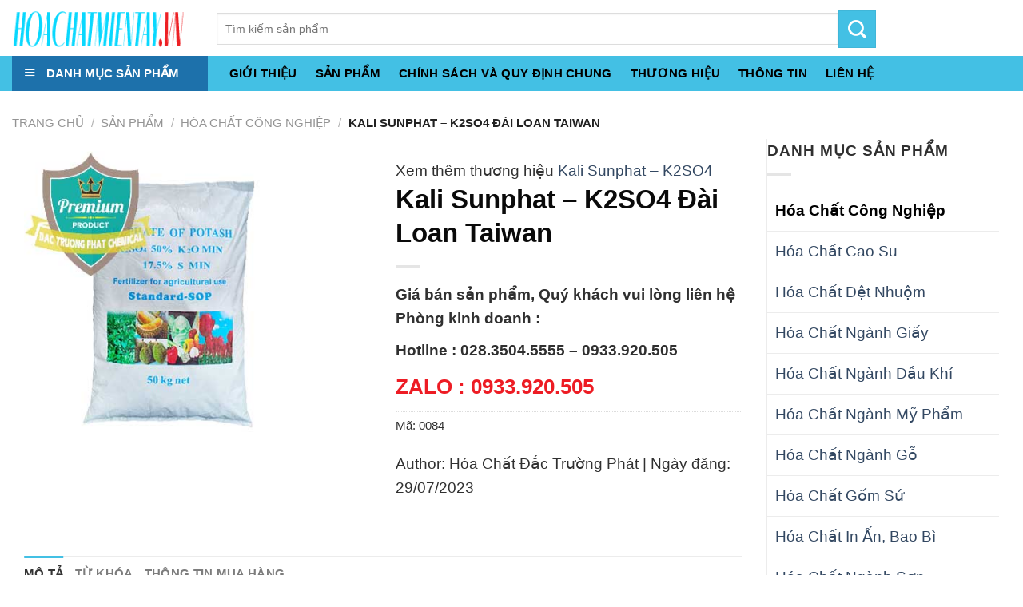

--- FILE ---
content_type: text/html; charset=UTF-8
request_url: https://hoachatmientay.vn/san-pham/k2so4-dai-loan-0084/
body_size: 46242
content:
<!DOCTYPE html>
<!--[if IE 9 ]> <html lang="vi-VN" class="ie9 loading-site no-js"> <![endif]-->
<!--[if IE 8 ]> <html lang="vi-VN" class="ie8 loading-site no-js"> <![endif]-->
<!--[if (gte IE 9)|!(IE)]><!--><html lang="vi-VN" class="loading-site no-js"> <!--<![endif]-->
<head>
	<meta charset="UTF-8" />
	<meta name="viewport" content="width=device-width, initial-scale=1.0, maximum-scale=5.0, user-scalable=yes" />

	<link rel="profile" href="https://gmpg.org/xfn/11" />
	<link rel="pingback" href="https://hoachatmientay.vn/xmlrpc.php" />

	
<title>Nơi phân phối _ bán Kali Sunphat – K2SO4 Đài Loan Taiwan | hoachatmientay.vn</title><style id="rocket-critical-css">@-webkit-keyframes spin{0%{-webkit-transform:rotate(0deg);transform:rotate(0deg)}to{-webkit-transform:rotate(1turn);transform:rotate(1turn)}}@keyframes spin{0%{-webkit-transform:rotate(0deg);transform:rotate(0deg)}to{-webkit-transform:rotate(1turn);transform:rotate(1turn)}}.mfp-hide{display:none!important}button::-moz-focus-inner{padding:0;border:0}.devvn-popup-quickbuy,.devvn-popup-quickbuy *{-webkit-box-sizing:border-box;-moz-box-sizing:border-box;box-sizing:border-box}.devvn-popup-content:after,.devvn-popup-prod:after{content:"";display:table;clear:both}.devvn-popup-inner{width:100%;max-width:750px;margin:0 auto 10px;box-shadow:0 2px 6px rgba(0,0,0,1);border-radius:4px 4px 0 0;-moz-border-radius:4px 4px 0 0;-webkit-border-radius:4px 4px 0 0;background:#fff;overflow:hidden}.devvn-popup-title{background:#c69a39;background:-moz-linear-gradient(top,#c69a39 0%,#c19a4b 100%);background:-webkit-linear-gradient(top,#c69a39 0%,#c19a4b 100%);background:linear-gradient(to bottom,#c69a39 0%,#c19a4b 100%);filter:progid:DXImageTransform.Microsoft.gradient(startColorstr='#c69a39',endColorstr='#c19a4b',GradientType=0);color:#fff;height:42px;line-height:42px;padding-left:20px;padding-right:40px;font-size:16px;text-transform:uppercase;color:#fff;position:relative}.devvn-popup-title span{display:block;white-space:nowrap;overflow:hidden;text-overflow:ellipsis}.devvn-popup-content{padding:10px}.devvn-popup-close{width:20px;height:20px;display:inline-block;position:absolute;top:10px;right:10px;text-align:center;line-height:100%;color:#fff;background:url(https://hoachatmientay.vn/wp-content/plugins/devvn-quick-buy/images/close.png) no-repeat center center;background-size:100% auto;-moz-background-size:100% auto;-webkit-background-size:100% auto;overflow:hidden;text-indent:-9999px;border:0 solid transparent;outline:none;-webkit-appearance:none!important;-moz-appearance:none!important;appearance:none!important;margin:auto;padding:0;min-height:inherit}.devvn-popup-img{width:100px;height:auto;float:left;margin-right:10px;margin-bottom:10px}.devvn-popup-info{overflow:hidden;margin-bottom:10px}.devvn-popup-quickbuy{line-height:20px;color:#333;font-family:Tahoma,Arial,sans-serif;font-size:14px;font-weight:400;line-height:1.3125}span.devvn_title{font-size:18px;color:#333;font-weight:700;padding-bottom:10px}span.devvn_price{font-size:16px;color:red;font-weight:700;padding-bottom:5px;display:block}.devvn-popup-content-left{width:50%;float:left;padding-right:10px}.devvn-popup-content-right{width:50%;float:right;padding-left:10px}.popup-customer-info-title{font-size:16px;color:#333;margin-bottom:15px;font-weight:700}.popup-customer-info-group{width:100%;margin-bottom:6px}.popup-customer-info-group:after{display:block;content:" ";clear:both}.popup-customer-info-item-2{width:50%;float:left}.popup-customer-info-group .popup-customer-info-item-2:first-child{padding-right:3px}.popup-customer-info-group .popup-customer-info-item-2:last-child{padding-left:3px}body .popup-customer-info-group input,body .popup-customer-info-group textarea{font-size:12px;padding:2px 5px;border:1px solid #ccc;width:100%;height:26px;box-shadow:none;-moz-box-shadow:none;-webkit-box-shadow:none;margin:0;font-family:Tahoma,Arial,sans-serif;background:#fff}form#devvn_cusstom_info{margin-bottom:0}body .popup-customer-info-group textarea{height:45px;min-height:inherit}.popup-customer-info-group .devvn-order-btn{width:100%;height:36px;background:#c69a39;color:#fff;font-size:16px;text-transform:uppercase;border:none;border-radius:2px;outline:none;position:relative;overflow:hidden;margin:0;padding:0}.devvn_prod_variable{margin:0 0 20px}.popup-customer-info-radio label{display:inline-block;font-weight:400;position:relative;margin:0}.popup-customer-info-radio label input{border:0;clip:rect(0 0 0 0);height:1px;margin:-1px;overflow:hidden;padding:0;position:absolute;width:1px}.popup-customer-info-radio label span:before,.popup-customer-info-radio label span:after{width:16px;height:16px;content:"";position:absolute;border:1px solid #a6a6a6;border-radius:50%;-moz-border-radius:50%;-webkit-border-radius:50%;top:1px;left:0}.popup-customer-info-radio label span{padding-left:23px;display:block}.popup-customer-info-radio label input:checked~span:before{border:1px solid #fd7518}.popup-customer-info-radio label input:checked~span:after{background:#fd7518;border:1px solid #fd7518;width:8px;height:8px;top:5px;left:4px}.popup-customer-info-radio label~label{margin-left:20px}.popup-customer-info-item-1{overflow:hidden}.popup_quickbuy_shipping{display:flex}.popup_quickbuy_shipping_title{padding-right:10px}.popup_quickbuy_total_calc{font-weight:700}.devvn-popup-prod{display:table;width:100%;margin-bottom:15px}.devvn-popup-img{display:table-cell;float:none;vertical-align:middle;margin:0}.devvn-popup-info{display:table-cell;float:none;overflow:inherit;vertical-align:middle;padding-left:10px}.popup-customer-info-title.customer_coupon_title{font-size:13px;margin-bottom:5px}.popup-customer-info-item-2-3{-ms-flex:1;flex:1;-ms-flex-negative:1;-ms-flex-preferred-size:auto!important}.popup-customer-info-item-2-1{margin-left:10px}.customer_coupon_field{-js-display:flex;display:-ms-flexbox;display:flex;-ms-flex-flow:row nowrap;flex-flow:row nowrap;-ms-flex-align:center;align-items:center;-ms-flex-pack:justify;justify-content:space-between;width:100%}.customer_coupon_field button.apply_coupon{font-size:12px;padding:0 10px;border:1px solid #c69a39;width:100%;height:26px;line-height:24px;min-height:inherit;box-shadow:none;-moz-box-shadow:none;-webkit-box-shadow:none;margin:0;font-family:Tahoma,Arial,sans-serif;background:#c69a39;color:#fff;font-weight:400;white-space:nowrap}@media (max-width:750px){.devvn-popup-content-left,.devvn-popup-content-right{width:100%;padding-right:0;padding-left:0}.devvn-popup-content-left{margin-bottom:20px}}.customer_coupon_field_mess,.quickbuy_coupon_mess_amout{display:none}.pwb-clearfix:after{content:"";display:table;clear:both}button.pswp__button{box-shadow:none!important;background-image:url(https://hoachatmientay.vn/wp-content/plugins/woocommerce/assets/css/photoswipe/default-skin/default-skin.png)!important}button.pswp__button,button.pswp__button--arrow--left::before,button.pswp__button--arrow--right::before{background-color:transparent!important}button.pswp__button--arrow--left,button.pswp__button--arrow--right{background-image:none!important}.pswp{display:none;position:absolute;width:100%;height:100%;left:0;top:0;overflow:hidden;-ms-touch-action:none;touch-action:none;z-index:1500;-webkit-text-size-adjust:100%;-webkit-backface-visibility:hidden;outline:0}.pswp *{-webkit-box-sizing:border-box;box-sizing:border-box}.pswp__bg{position:absolute;left:0;top:0;width:100%;height:100%;background:#000;opacity:0;-webkit-transform:translateZ(0);transform:translateZ(0);-webkit-backface-visibility:hidden;will-change:opacity}.pswp__scroll-wrap{position:absolute;left:0;top:0;width:100%;height:100%;overflow:hidden}.pswp__container{-ms-touch-action:none;touch-action:none;position:absolute;left:0;right:0;top:0;bottom:0}.pswp__container{-webkit-touch-callout:none}.pswp__bg{will-change:opacity}.pswp__container{-webkit-backface-visibility:hidden}.pswp__item{position:absolute;left:0;right:0;top:0;bottom:0;overflow:hidden}.pswp__button{width:44px;height:44px;position:relative;background:0 0;overflow:visible;-webkit-appearance:none;display:block;border:0;padding:0;margin:0;float:right;opacity:.75;-webkit-box-shadow:none;box-shadow:none}.pswp__button::-moz-focus-inner{padding:0;border:0}.pswp__button,.pswp__button--arrow--left:before,.pswp__button--arrow--right:before{background:url(https://hoachatmientay.vn/wp-content/plugins/woocommerce/assets/css/photoswipe/default-skin/default-skin.png) 0 0 no-repeat;background-size:264px 88px;width:44px;height:44px}.pswp__button--close{background-position:0 -44px}.pswp__button--zoom{display:none;background-position:-88px 0}.pswp__button--arrow--left,.pswp__button--arrow--right{background:0 0;top:50%;margin-top:-50px;width:70px;height:100px;position:absolute}.pswp__button--arrow--left{left:0}.pswp__button--arrow--right{right:0}.pswp__button--arrow--left:before,.pswp__button--arrow--right:before{content:'';top:35px;background-color:rgba(0,0,0,.3);height:30px;width:32px;position:absolute}.pswp__button--arrow--left:before{left:6px;background-position:-138px -44px}.pswp__button--arrow--right:before{right:6px;background-position:-94px -44px}.pswp__share-modal{display:block;background:rgba(0,0,0,.5);width:100%;height:100%;top:0;left:0;padding:10px;position:absolute;z-index:1600;opacity:0;-webkit-backface-visibility:hidden;will-change:opacity}.pswp__share-modal--hidden{display:none}.pswp__share-tooltip{z-index:1620;position:absolute;background:#fff;top:56px;border-radius:2px;display:block;width:auto;right:44px;-webkit-box-shadow:0 2px 5px rgba(0,0,0,.25);box-shadow:0 2px 5px rgba(0,0,0,.25);-webkit-transform:translateY(6px);-ms-transform:translateY(6px);transform:translateY(6px);-webkit-backface-visibility:hidden;will-change:transform}.pswp__counter{position:absolute;left:0;top:0;height:44px;font-size:13px;line-height:44px;color:#fff;opacity:.75;padding:0 10px}.pswp__caption{position:absolute;left:0;bottom:0;width:100%;min-height:44px}.pswp__caption__center{text-align:left;max-width:420px;margin:0 auto;font-size:13px;padding:10px;line-height:20px;color:#ccc}.pswp__preloader{width:44px;height:44px;position:absolute;top:0;left:50%;margin-left:-22px;opacity:0;will-change:opacity;direction:ltr}@media screen and (max-width:1024px){.pswp__preloader{position:relative;left:auto;top:auto;margin:0;float:right}}.pswp__ui{-webkit-font-smoothing:auto;visibility:visible;opacity:1;z-index:1550}.pswp__top-bar{position:absolute;left:0;top:0;height:44px;width:100%}.pswp__caption,.pswp__top-bar{-webkit-backface-visibility:hidden;will-change:opacity}.pswp__caption,.pswp__top-bar{background-color:rgba(0,0,0,.5)}.pswp__ui--hidden .pswp__button--arrow--left,.pswp__ui--hidden .pswp__button--arrow--right,.pswp__ui--hidden .pswp__caption,.pswp__ui--hidden .pswp__top-bar{opacity:.001}#wide-nav>.flex-row>.flex-left{width:25%;min-width:245px;margin-right:15px}#mega-menu-wrap{width:100%;background:#1d71ab;position:relative}#mega-menu-title{padding:10px 0 10px 15px;font-size:15px;font-family:"Roboto Condensed",sans-serif;font-weight:700;color:#fff}#mega-menu-title i{margin-right:9px}#mega_menu{position:absolute;top:100%;margin-top:0;left:0;width:100%;border:1px solid #ddd;padding:0;background:#fff;display:none}#mega_menu>li{position:relative;z-index:8}#mega_menu li a{padding:10px 15px;display:block;font-size:14px}#mega_menu>li.menu-item-has-children>a:after{content:"\f105";font-family:FontAwesome;float:right}#mega_menu>li>a{position:relative;padding-left:40px}#mega_menu li>.toggle{display:none}#mega_menu>li>ul.sub-menu{position:absolute;top:-1px;left:100%;background:#fff;min-height:334px;margin:0;padding:0;border:1px solid #ccc;box-shadow:0 6px 12px rgba(0,0,0,.175)}#mega_menu ul.sub-menu li a{display:block}#mega_menu ul.sub-menu>li{position:relative}html{font-family:sans-serif;-ms-text-size-adjust:100%;-webkit-text-size-adjust:100%}body{margin:0}aside,figure,header,main,nav{display:block}a{background-color:transparent}strong{font-weight:inherit}strong{font-weight:bolder}img{border-style:none}svg:not(:root){overflow:hidden}button,input,textarea{font:inherit}button,input{overflow:visible}button{text-transform:none}button,html [type="button"],[type="submit"]{-webkit-appearance:button}button::-moz-focus-inner,input::-moz-focus-inner{border:0;padding:0}button:-moz-focusring,input:-moz-focusring{outline:1px dotted ButtonText}textarea{overflow:auto}[type="checkbox"],[type="radio"]{box-sizing:border-box;padding:0}[type="search"]{-webkit-appearance:textfield}[type="search"]::-webkit-search-cancel-button,[type="search"]::-webkit-search-decoration{-webkit-appearance:none}*,*:before,*:after{box-sizing:border-box}html{box-sizing:border-box;background-attachment:fixed}body{color:#777;scroll-behavior:smooth;-webkit-font-smoothing:antialiased;-moz-osx-font-smoothing:grayscale}img{max-width:100%;height:auto;display:inline-block;vertical-align:middle}figure{margin:0}a,button,input{-ms-touch-action:manipulation;touch-action:manipulation}.col{position:relative;margin:0;padding:0 15px 30px;width:100%}.col-fit{-ms-flex:1;flex:1}.col-inner{position:relative;margin-left:auto;margin-right:auto;width:100%;background-position:50% 50%;background-size:cover;background-repeat:no-repeat;-ms-flex:1 0 auto;flex:1 0 auto}@media screen and (min-width:850px){.col:first-child .col-inner{margin-left:auto;margin-right:0}}@media screen and (max-width:849px){.col{padding-bottom:30px}}@media screen and (min-width:850px){.row-divided>.col+.col:not(.large-12){border-left:1px solid #ececec}.row-divided.row-reverse>.col+.col:not(.large-12){border-left:0;border-right:1px solid #ececec}}.small-12{max-width:100%;-ms-flex-preferred-size:100%;flex-basis:100%}@media screen and (min-width:550px){.medium-10{max-width:83.33333%;-ms-flex-preferred-size:83.33333%;flex-basis:83.33333%}}@media screen and (min-width:850px){.large-3{max-width:25%;-ms-flex-preferred-size:25%;flex-basis:25%}.large-6{max-width:50%;-ms-flex-preferred-size:50%;flex-basis:50%}.large-9{max-width:75%;-ms-flex-preferred-size:75%;flex-basis:75%}.large-10{max-width:83.33333%;-ms-flex-preferred-size:83.33333%;flex-basis:83.33333%}.large-12{max-width:100%;-ms-flex-preferred-size:100%;flex-basis:100%}}body,.container,.row{width:100%;margin-left:auto;margin-right:auto}.container{padding-left:15px;padding-right:15px}.container,.row{max-width:1080px}.row.row-small{max-width:1065px}.row.row-large{max-width:1110px}.flex-row{-js-display:flex;display:-ms-flexbox;display:flex;-ms-flex-flow:row nowrap;flex-flow:row nowrap;-ms-flex-align:center;align-items:center;-ms-flex-pack:justify;justify-content:space-between;width:100%}.header .flex-row{height:100%}.flex-col{max-height:100%}.flex-grow{-ms-flex:1;flex:1;-ms-flex-negative:1;-ms-flex-preferred-size:auto!important}.flex-center{margin:0 auto}.flex-left{margin-right:auto}.flex-right{margin-left:auto}.flex-has-center>.flex-row>.flex-col:not(.flex-center){-ms-flex:1;flex:1}@media (max-width:849px){.medium-flex-wrap{-ms-flex-flow:column wrap;flex-flow:column wrap}.medium-flex-wrap .flex-col{padding-top:5px;padding-bottom:5px;-ms-flex-positive:0;flex-grow:0;width:100%}}@media (min-width:850px){.col2-set{-js-display:flex;display:-ms-flexbox;display:flex}.col2-set>div+div{padding-left:30px}}@media all and (-ms-high-contrast:none){.nav>li>a>i{top:-1px}}.row{width:100%;-js-display:flex;display:-ms-flexbox;display:flex;-ms-flex-flow:row wrap;flex-flow:row wrap}.row .row:not(.row-collapse),.container .row:not(.row-collapse),.lightbox-content .row:not(.row-collapse){padding-left:0;padding-right:0;margin-left:-15px;margin-right:-15px;width:auto}.row-reverse{-ms-flex-direction:row-reverse;flex-direction:row-reverse}.row .row-small:not(.row-collapse),.container .row-small:not(.row-collapse){margin-left:-10px;margin-right:-10px;margin-bottom:0}.row-small>.col{padding:0 9.8px 19.6px;margin-bottom:0}@media screen and (min-width:850px){.row-large{padding-left:0;padding-right:0}.row-large>.col{padding:0 30px 30px;margin-bottom:0}}.nav,.nav ul:not(.nav-dropdown){margin:0;padding:0}.nav>li>button{margin-bottom:0}.nav{width:100%;position:relative;display:inline-block;display:-ms-flexbox;display:flex;-ms-flex-flow:row wrap;flex-flow:row wrap;-ms-flex-align:center;align-items:center}.nav>li{display:inline-block;list-style:none;margin:0;padding:0;position:relative;margin:0 7px}.nav>li>a{padding:10px 0;display:inline-block;display:-ms-inline-flexbox;display:inline-flex;-ms-flex-wrap:wrap;flex-wrap:wrap;-ms-flex-align:center;align-items:center}.nav-center{-ms-flex-pack:center;justify-content:center}.nav-left{-ms-flex-pack:start;justify-content:flex-start}.nav-right{-ms-flex-pack:end;justify-content:flex-end}.nav>li>a{color:rgba(102,102,102,0.85)}.nav li:first-child{margin-left:0!important}.nav li:last-child{margin-right:0!important}.nav-uppercase>li>a{letter-spacing:.02em;text-transform:uppercase;font-weight:bolder}li.html form,li.html input{margin:0}.toggle{height:auto;width:45px;line-height:1;box-shadow:none!important;padding:0;color:currentColor;opacity:.6;margin:0 5px 0 0}.toggle i{font-size:1.8em}.nav.nav-vertical{-ms-flex-flow:column;flex-flow:column}.nav.nav-vertical li{list-style:none;margin:0;width:100%}.nav-vertical li li{font-size:1em;padding-left:.5em}.nav-vertical>li{display:-ms-flexbox;display:flex;-ms-flex-flow:row wrap;flex-flow:row wrap;-ms-flex-align:center;align-items:center}.nav-vertical>li ul{width:100%}.nav-vertical li li.menu-item-has-children{margin-bottom:1em}.nav-vertical>li>ul>li a,.nav-vertical>li>a{display:block;width:auto;-ms-flex-positive:1;flex-grow:1}.nav-vertical li li.menu-item-has-children>a{color:#000;text-transform:uppercase;font-size:.8em;font-weight:bolder}.nav-vertical>li>ul li a{color:#666}.nav-vertical>li>ul{margin:0 0 2em;padding-left:1em}.nav .children{position:fixed;opacity:0;left:-99999px;-ms-transform:translateX(-10px);transform:translateX(-10px)}.nav-sidebar.nav-vertical>li+li{border-top:1px solid #ececec}.nav-vertical>li+li{border-top:1px solid #ececec}.badge-container{margin:30px 0 0 0}.button,button{position:relative;display:inline-block;background-color:transparent;text-transform:uppercase;font-size:.97em;letter-spacing:.03em;-ms-touch-action:none;touch-action:none;font-weight:bolder;text-align:center;color:currentColor;text-decoration:none;border:1px solid transparent;vertical-align:middle;border-radius:0;margin-top:0;margin-right:1em;text-shadow:none;line-height:2.4em;min-height:2.5em;padding:0 1.2em;max-width:100%;text-rendering:optimizeLegibility;box-sizing:border-box}.button.is-outline{line-height:2.19em}.button{color:#fff;background-color:#446084;background-color:var(--primary-color);border-color:rgba(0,0,0,0.05)}.button.is-outline{border:2px solid currentColor;background-color:transparent}.is-outline{color:silver}.secondary{background-color:#d26e4b}button[disabled]{opacity:.6}.flex-col button,.flex-col .button,.flex-col input{margin-bottom:0}.is-divider{height:3px;display:block;background-color:rgba(0,0,0,0.1);margin:1em 0 1em;width:100%;max-width:30px}.widget .is-divider{margin-top:.66em}form{margin-bottom:0}input[type='email'],input[type='search'],input[type='text'],input[type='password'],textarea{box-sizing:border-box;border:1px solid #ddd;padding:0 .75em;height:2.507em;font-size:.97em;border-radius:0;max-width:100%;width:100%;vertical-align:middle;background-color:#fff;color:#333;box-shadow:inset 0 1px 2px rgba(0,0,0,0.1)}input[type='email'],input[type='search'],input[type='text'],textarea{-webkit-appearance:none;-moz-appearance:none;appearance:none}textarea{padding-top:0.7em;min-height:120px}label{font-weight:bold;display:block;font-size:.9em;margin-bottom:0.4em}input[type='checkbox'],input[type='radio']{display:inline;margin-right:10px;font-size:16px}.lazy-icons i[class^="icon-"]{visibility:hidden}i[class^="icon-"]{font-family:'fl-icons'!important;speak:none!important;margin:0;padding:0;display:inline-block;font-style:normal!important;font-weight:normal!important;font-variant:normal!important;text-transform:none!important;position:relative;line-height:1.2}button i,.button i{vertical-align:middle;top:-1.5px}.button.icon{margin-left:.12em;margin-right:.12em;min-width:2.5em;padding-left:.6em;padding-right:.6em;display:inline-block}.button.icon i{font-size:1.2em}.button.icon.circle{padding-left:0;padding-right:0}.button.icon.circle>i{margin:0 8px}.button.icon.circle>i:only-child{margin:0}.nav>li>a>i{vertical-align:middle;font-size:20px}.nav>li>a>i.icon-menu{font-size:1.9em}.nav>li.has-icon>a>i{min-width:1em}img{opacity:1}.col-inner>.img:not(:last-child){margin-bottom:1em}.img{position:relative}.img .img-inner{position:relative;overflow:hidden}.img,.img img{width:100%}.image-tools{padding:10px;position:absolute}.image-tools a:last-child{margin-bottom:0}.image-tools a.button{display:block}.image-tools.bottom.left{padding-top:0;padding-right:0}.image-tools.top.right{padding-bottom:0;padding-left:0}@media only screen and (max-device-width:1024px){.image-tools{opacity:1!important;padding:5px}}.lightbox-content{background-color:#fff;max-width:875px;margin:0 auto;transform:translateZ(0);box-shadow:3px 3px 20px 0 rgba(0,0,0,0.15);position:relative}.lightbox-content .lightbox-inner{padding:30px 20px}.pswp__bg{background-color:rgba(0,0,0,0.6)}@media (min-width:549px){.pswp__top-bar{background-color:transparent!important}}.pswp__item{opacity:0}.pswp__caption__center{text-align:center}.mfp-hide{display:none!important}.loading-spin{position:relative}.loading-spin{content:'';margin:0px auto;font-size:10px;text-indent:-9999em;border-top:3px solid rgba(0,0,0,0.1)!important;border-right:3px solid rgba(0,0,0,0.1)!important;border-bottom:3px solid rgba(0,0,0,0.1)!important;opacity:.8;border-left:3px solid #446084;animation:spin .6s infinite linear;border-radius:50%;width:30px;height:30px}.loading-spin{border-radius:50%;width:30px;height:30px}@keyframes spin{0%{transform:rotate(0deg)}100%{transform:rotate(360deg)}}.slider{position:relative}.slider::-webkit-scrollbar{width:0px!important;height:0px!important}.slider>div:not(.col){width:100%}.flickity-slider>div:not(.col){width:100%!important;padding:0;margin:0}.flickity-enabled{position:relative}.flickity-viewport{overflow:hidden;position:relative;height:100%;width:100%}.flickity-slider{position:absolute;width:100%;height:100%}.flickity-prev-next-button{position:absolute;top:40%;bottom:40%;background-color:transparent;margin:0;padding:0;width:36px;color:#111;border:none;opacity:0}.flickity-prev-next-button.next{-ms-transform:translateX(-20%);transform:translateX(-20%);right:2%}.flickity-prev-next-button.previous{-ms-transform:translateX(20%);transform:translateX(20%);left:2%}.flickity-prev-next-button:disabled,button.flickity-prev-next-button[disabled]{opacity:0!important;background:none!important;box-shadow:none!important}.flickity-prev-next-button svg{position:absolute;padding:5px;left:50%;top:50%;width:100%;max-width:100%;padding:20%;max-height:100%;height:auto;-ms-transform:translate(-50%,-50%);transform:translate(-50%,-50%)}.flickity-prev-next-button svg,.flickity-prev-next-button .arrow{border-color:currentColor;fill:currentColor}label{color:#222}a{color:#334862;text-decoration:none}a.plain{color:currentColor}ul{list-style:disc}ul{margin-top:0;padding:0}ul ul{margin:1.5em 0 1.5em 3em}li{margin-bottom:.6em}.button,button,input,textarea{margin-bottom:1em}form,figure,p,ul{margin-bottom:1.3em}form p{margin-bottom:.5em}body{line-height:1.6}h1,h3{color:#555;width:100%;margin-top:0;margin-bottom:.5em;text-rendering:optimizeSpeed}h1{font-size:1.7em;line-height:1.3}h3{font-size:1.25em}@media (max-width:549px){h1{font-size:1.4em}h3{font-size:1em}}p{margin-top:0}h3>span{-webkit-box-decoration-break:clone;box-decoration-break:clone}.uppercase,span.widget-title{line-height:1.05;letter-spacing:.05em;text-transform:uppercase}span.widget-title{font-size:1em;font-weight:600}.is-normal{font-weight:normal}.uppercase{line-height:1.2;text-transform:uppercase}.is-larger{font-size:1.3em}.is-small{font-size:.8em}@media (max-width:549px){.is-larger{font-size:1.2em}}.nav>li>a{font-size:.8em}.nav>li.html{font-size:.85em}.container:after,.row:after,.clearfix:after{content:"";display:table;clear:both}@media (max-width:549px){.hide-for-small{display:none!important}}@media (min-width:850px){.show-for-medium{display:none!important}}@media (max-width:849px){.hide-for-medium{display:none!important}.medium-text-center{text-align:center!important;width:100%!important;float:none!important}}.mb-0{margin-bottom:0!important}.mb-half{margin-bottom:15px}.mb-half:last-child{margin-bottom:0}.pb-0{padding-bottom:0!important}.text-left{text-align:left}.relative{position:relative!important}.absolute{position:absolute!important}.fixed{position:fixed!important;z-index:12}.top{top:0}.right{right:0}.left{left:0}.bottom{bottom:0}.fill{position:absolute;top:0;left:0;height:100%;right:0;bottom:0;padding:0!important;margin:0!important}.circle{border-radius:999px!important;object-fit:cover}.round{border-radius:5px}.z-1{z-index:21}.z-3{z-index:23}.z-top{z-index:9995}.z-top-3{z-index:9997}.no-scrollbar{-ms-overflow-style:-ms-autohiding-scrollbar}.no-scrollbar::-webkit-scrollbar{width:0px!important;height:0px!important}.screen-reader-text{clip:rect(1px,1px,1px,1px);position:absolute!important;height:1px;width:1px;overflow:hidden}@media screen and (max-width:549px){.x50{left:50%;-ms-transform:translateX(-50%);transform:translateX(-50%)}.y50{top:50.3%;-ms-transform:translateY(-50%);transform:translateY(-50%)}.y50.x50{-ms-transform:translate(-50%,-50%);transform:translate(-50%,-50%)}}@media screen and (min-width:550px) and (max-width:849px){.md-x50{left:50%;-ms-transform:translateX(-50%)!important;transform:translateX(-50%)!important}.md-y50{top:50%;-ms-transform:translateY(-50%)!important;transform:translateY(-50%)!important}.md-x50.md-y50{-ms-transform:translate(-50%,-50%)!important;transform:translate(-50%,-50%)!important}}@media screen and (min-width:850px){.lg-x50{left:50%;-ms-transform:translateX(-50%)!important;transform:translateX(-50%)!important}.lg-y50{top:50%;-ms-transform:translateY(-50%)!important;transform:translateY(-50%)!important}.lg-x50.lg-y50{-ms-transform:translate(-50%,-50%)!important;transform:translate(-50%,-50%)!important}}.show-on-hover{opacity:0;filter:blur(0)}.button.tooltip{opacity:1}.dark{color:#f1f1f1}.nav-dark .nav>li>a{color:rgba(255,255,255,0.8)}.nav-dark .nav>li.html{color:#fff}html{overflow-x:hidden}#wrapper,#main{background-color:#fff;position:relative}.header,.header-wrapper{width:100%;z-index:30;position:relative;background-size:cover;background-position:50% 0}.header-bg-color{background-color:rgba(255,255,255,0.9)}.header-bottom{display:-ms-flexbox;display:flex;-ms-flex-align:center;align-items:center;-ms-flex-wrap:no-wrap;flex-wrap:no-wrap}.header-bg-image,.header-bg-color{background-position:50% 0}.header-main{z-index:10;position:relative}.header-bottom{z-index:9;position:relative;min-height:35px}.header-block{width:100%;min-height:15px}img.size-full.alignnone{margin-bottom:2em}.widget{margin-bottom:1.5em}ul.menu>li{list-style:none;margin-bottom:.3em;text-align:left;margin:0}ul.menu>li li{list-style:none}ul.menu>li>a{display:inline-block;padding:6px 0;-ms-flex:1;flex:1}ul.menu>li:before{font-family:'fl-icons';display:inline-block;opacity:.6;margin-right:6px}ul.menu>li li>a{font-size:.9em;padding:3px 0;display:inline-block}ul.menu>li+li{border-top:1px solid #ececec}ul.menu>li ul{border-left:1px solid #ddd;margin:0 0 10px 3px;padding-left:15px;width:100%;display:none}ul.menu>li ul li{border:0;margin:0}ul.menu>li.has-child{display:-ms-flexbox;display:flex;-ms-flex-flow:row wrap;flex-flow:row wrap;-ms-flex-align:center;align-items:center}.breadcrumbs{text-transform:uppercase;color:#222;font-weight:bold;letter-spacing:0px;padding:0}.breadcrumbs .divider{position:relative;top:0;opacity:.35;margin:0 .3em;font-weight:300}.breadcrumbs a{color:rgba(102,102,102,0.7);font-weight:normal}.breadcrumbs a:first-of-type{margin-left:0}html{background-color:#5b5b5b}.back-to-top{margin:0;opacity:0;bottom:20px;right:20px;-ms-transform:translateY(30%);transform:translateY(30%)}.logo{line-height:1;margin:0}.logo a{text-decoration:none;display:block;color:#446084;font-size:32px;text-transform:uppercase;font-weight:bolder;margin:0}.logo img{display:block;width:auto}.header-logo-dark{display:none!important}.logo-left .logo{margin-left:0;margin-right:30px}@media screen and (max-width:849px){.header-inner .nav{-ms-flex-wrap:nowrap;flex-wrap:nowrap}.medium-logo-center .flex-left{-ms-flex-order:1;order:1;-ms-flex:1 1 0px;flex:1 1 0}.medium-logo-center .logo{-ms-flex-order:2;order:2;text-align:center;margin:0 15px}.medium-logo-center .logo img{margin:0 auto}.medium-logo-center .flex-right{-ms-flex:1 1 0px;flex:1 1 0;-ms-flex-order:3;order:3}}.page-title{position:relative}.page-title-inner{position:relative;padding-top:20px;min-height:60px}.searchform-wrapper form{margin-bottom:0}.mobile-nav>.search-form{padding:5px 0;width:100%}.searchform-wrapper:not(.form-flat) .submit-button{border-top-left-radius:0!important;border-bottom-left-radius:0!important}.searchform{position:relative}.searchform .button.icon{margin:0}.searchform .button.icon i{font-size:1.2em}.searchform-wrapper{width:100%}.col .live-search-results,.header-block .live-search-results,.header .search-form .live-search-results{text-align:left;color:#111;top:105%;box-shadow:0 0 10px 0 rgba(0,0,0,0.1);left:0;right:0;background-color:rgba(255,255,255,0.95);position:absolute}.icon-menu:before{content:"\e800"}.icon-angle-up:before{content:"\f106"}.icon-angle-down:before{content:"\f107"}.icon-search:before{content:"\e012"}.icon-expand:before{content:"\e015"}.woocommerce-form-login .button{margin-bottom:0}.woocommerce-privacy-policy-text{font-size:85%}p.form-row-wide{clear:both}.woocommerce-product-gallery figure{margin:0}.woocommerce-form-register .woocommerce-privacy-policy-text{margin-bottom:1.5em}.price{line-height:1}.product-info .price{font-size:1.5em;margin:.5em 0;font-weight:bolder}.price-wrapper .price{display:block}.product-main{padding:40px 0}.page-title:not(.featured-title)+main .product-main{padding-top:15px}.product-info{padding-top:10px}.product_meta>span{display:block;border-top:1px dotted #ddd;padding:5px 0}.product-gallery-slider img{width:100%}#mega_menu ul>li.menu-item-has-children>a:after{content:"\f105";font-family:FontAwesome;float:right}</style><link rel="preload" href="https://hoachatmientay.vn/wp-content/cache/min/1/597a179d7622d6ea0df3812368f00a0c.css" data-rocket-async="style" as="style" onload="this.onload=null;this.rel='stylesheet'" media="all" data-minify="1" />

<!-- This site is optimized with the Yoast SEO Premium plugin v12.0.1 - https://yoast.com/wordpress/plugins/seo/ -->
<meta name="description" content="Nơi cung cấp - phân phối Kali Sunphat – K2SO4 Đài Loan Taiwan | Nơi bán _ cung cấp hóa chất tại Sài Gòn TP.HCM - hoachatmientay.vn"/>
<link rel="canonical" href="https://hoachatmientay.vn/san-pham/k2so4-dai-loan-0084/" />
<meta property="og:locale" content="vi_VN" />
<meta property="og:type" content="product" />
<meta property="og:title" content="Nơi phân phối _ bán Kali Sunphat – K2SO4 Đài Loan Taiwan | hoachatmientay.vn" />
<meta property="og:description" content="Nơi cung cấp - phân phối Kali Sunphat – K2SO4 Đài Loan Taiwan | Nơi bán _ cung cấp hóa chất tại Sài Gòn TP.HCM - hoachatmientay.vn" />
<meta property="og:url" content="https://hoachatmientay.vn/san-pham/k2so4-dai-loan-0084/" />
<meta property="og:site_name" content="hoachatmientay.vn" />
<meta property="og:image" content="https://hoachatmientay.vn/wp-content/uploads/2023/07/k2so4-dai-loan-0084-hoachatmientay.vn_001.jpg" />
<meta property="og:image:secure_url" content="https://hoachatmientay.vn/wp-content/uploads/2023/07/k2so4-dai-loan-0084-hoachatmientay.vn_001.jpg" />
<meta property="og:image:width" content="400" />
<meta property="og:image:height" content="400" />
<meta property="product:brand" content="Kali Sunphat – K2SO4"/>
<meta property="product:price:amount" content=""/>
<meta property="product:price:currency" content="VND"/>
<meta property="product:availability" content="instock"/>
<meta name="twitter:card" content="summary_large_image" />
<meta name="twitter:description" content="Nơi cung cấp - phân phối Kali Sunphat – K2SO4 Đài Loan Taiwan | Nơi bán _ cung cấp hóa chất tại Sài Gòn TP.HCM - hoachatmientay.vn" />
<meta name="twitter:title" content="Nơi phân phối _ bán Kali Sunphat – K2SO4 Đài Loan Taiwan | hoachatmientay.vn" />
<meta name="twitter:image" content="https://hoachatmientay.vn/wp-content/uploads/2023/07/k2so4-dai-loan-0084-hoachatmientay.vn_001.jpg" />
<script type='application/ld+json' class='yoast-schema-graph yoast-schema-graph--main'>{"@context":"https://schema.org","@graph":[{"@type":"WebSite","@id":"https://hoachatmientay.vn/#website","url":"https://hoachatmientay.vn/","name":"hoachatmientay.vn","potentialAction":{"@type":"SearchAction","target":"https://hoachatmientay.vn/?s={search_term_string}","query-input":"required name=search_term_string"}},{"@type":"ImageObject","@id":"https://hoachatmientay.vn/san-pham/k2so4-dai-loan-0084/#primaryimage","url":"https://hoachatmientay.vn/wp-content/uploads/2023/07/k2so4-dai-loan-0084-hoachatmientay.vn_001.jpg","width":400,"height":400,"caption":"Nh\u00e0 cung \u1ee9ng v\u00e0 b\u00e1n Kali Sunphat \u2013 K2SO4 \u0110\u00e0i Loan Taiwan - 0084 - N\u01a1i nh\u1eadp kh\u1ea9u _ ph\u00e2n ph\u1ed1i h\u00f3a ch\u1ea5t t\u1ea1i TP.HCM - hoachatmientay.vn"},{"@type":"ItemPage","@id":"https://hoachatmientay.vn/san-pham/k2so4-dai-loan-0084/#webpage","url":"https://hoachatmientay.vn/san-pham/k2so4-dai-loan-0084/","inLanguage":"vi-VN","name":"N\u01a1i ph\u00e2n ph\u1ed1i _ b\u00e1n Kali Sunphat \u2013 K2SO4 \u0110\u00e0i Loan Taiwan | hoachatmientay.vn","isPartOf":{"@id":"https://hoachatmientay.vn/#website"},"primaryImageOfPage":{"@id":"https://hoachatmientay.vn/san-pham/k2so4-dai-loan-0084/#primaryimage"},"datePublished":"2023-07-29T09:53:36+07:00","dateModified":"2023-07-29T09:53:37+07:00","description":"N\u01a1i cung c\u1ea5p - ph\u00e2n ph\u1ed1i Kali Sunphat \u2013 K2SO4 \u0110\u00e0i Loan Taiwan | N\u01a1i b\u00e1n _ cung c\u1ea5p h\u00f3a ch\u1ea5t t\u1ea1i S\u00e0i G\u00f2n TP.HCM - hoachatmientay.vn"}]}</script>
<!-- / Yoast SEO Premium plugin. -->

<link href='https://fonts.gstatic.com' crossorigin rel='preconnect' />
<link rel="alternate" type="application/rss+xml" title="Dòng thông tin hoachatmientay.vn &raquo;" href="https://hoachatmientay.vn/feed/" />
<link rel="alternate" type="application/rss+xml" title="Dòng phản hồi hoachatmientay.vn &raquo;" href="https://hoachatmientay.vn/comments/feed/" />
<style type="text/css">
img.wp-smiley,
img.emoji {
	display: inline !important;
	border: none !important;
	box-shadow: none !important;
	height: 1em !important;
	width: 1em !important;
	margin: 0 .07em !important;
	vertical-align: -0.1em !important;
	background: none !important;
	padding: 0 !important;
}
</style>
	


<style id='woocommerce-inline-inline-css' type='text/css'>
.woocommerce form .form-row .required { visibility: visible; }
</style>





<script type='text/javascript' src='https://hoachatmientay.vn/wp-includes/js/jquery/jquery.js?ver=1.12.4-wp'></script>

<link rel='https://api.w.org/' href='https://hoachatmientay.vn/wp-json/' />
<link rel="EditURI" type="application/rsd+xml" title="RSD" href="https://hoachatmientay.vn/xmlrpc.php?rsd" />
<link rel="wlwmanifest" type="application/wlwmanifest+xml" href="https://hoachatmientay.vn/wp-includes/wlwmanifest.xml" /> 
<meta name="generator" content="WordPress 5.3.6" />
<meta name="generator" content="WooCommerce 3.9.2" />
<link rel='shortlink' href='https://hoachatmientay.vn/?p=64418' />
<style>.bg{opacity: 0; transition: opacity 1s; -webkit-transition: opacity 1s;} .bg-loaded{opacity: 1;}</style><!--[if IE]><link rel="stylesheet" type="text/css" href="https://hoachatmientay.vn/wp-content/themes/flatsome/assets/css/ie-fallback.css"><script src="//cdnjs.cloudflare.com/ajax/libs/html5shiv/3.6.1/html5shiv.js"></script><script>var head = document.getElementsByTagName('head')[0],style = document.createElement('style');style.type = 'text/css';style.styleSheet.cssText = ':before,:after{content:none !important';head.appendChild(style);setTimeout(function(){head.removeChild(style);}, 0);</script><script src="https://hoachatmientay.vn/wp-content/themes/flatsome/assets/libs/ie-flexibility.js"></script><![endif]--><meta name="google-site-verification" content="_hTqTN-BSzAXCMd9VI6Ce01HAGlg47Ra3vgMR9YsXwg" /><style>.product-gallery img.lazy-load, .product-small img.lazy-load, .product-small img[data-lazy-srcset]:not(.lazyloaded){ padding-top: 119.83805668016%;}</style>	<noscript><style>.woocommerce-product-gallery{ opacity: 1 !important; }</style></noscript>
	<link rel="icon" href="https://hoachatmientay.vn/wp-content/uploads/2020/03/cropped-hoa-chat-dac-truong-phat-1-32x32.png" sizes="32x32" />
<link rel="icon" href="https://hoachatmientay.vn/wp-content/uploads/2020/03/cropped-hoa-chat-dac-truong-phat-1-192x192.png" sizes="192x192" />
<link rel="apple-touch-icon-precomposed" href="https://hoachatmientay.vn/wp-content/uploads/2020/03/cropped-hoa-chat-dac-truong-phat-1-180x180.png" />
<meta name="msapplication-TileImage" content="https://hoachatmientay.vn/wp-content/uploads/2020/03/cropped-hoa-chat-dac-truong-phat-1-270x270.png" />
<style id="custom-css" type="text/css">:root {--primary-color: #43c0e4;}.full-width .ubermenu-nav, .container, .row{max-width: 1310px}.row.row-collapse{max-width: 1280px}.row.row-small{max-width: 1302.5px}.row.row-large{max-width: 1340px}.header-main{height: 70px}#logo img{max-height: 70px}#logo{width:226px;}#logo img{padding:7px 0;}.header-bottom{min-height: 40px}.header-top{min-height: 30px}.transparent .header-main{height: 30px}.transparent #logo img{max-height: 30px}.has-transparent + .page-title:first-of-type,.has-transparent + #main > .page-title,.has-transparent + #main > div > .page-title,.has-transparent + #main .page-header-wrapper:first-of-type .page-title{padding-top: 80px;}.header.show-on-scroll,.stuck .header-main{height:65px!important}.stuck #logo img{max-height: 65px!important}.search-form{ width: 61%;}.header-bg-color, .header-wrapper {background-color: rgba(255,255,255,0.9)}.header-bottom {background-color: #43c0e4}.header-main .nav > li > a{line-height: 16px }.stuck .header-main .nav > li > a{line-height: 5px }@media (max-width: 549px) {.header-main{height: 70px}#logo img{max-height: 70px}}.nav-dropdown{font-size:100%}/* Color */.accordion-title.active, .has-icon-bg .icon .icon-inner,.logo a, .primary.is-underline, .primary.is-link, .badge-outline .badge-inner, .nav-outline > li.active> a,.nav-outline >li.active > a, .cart-icon strong,[data-color='primary'], .is-outline.primary{color: #43c0e4;}/* Color !important */[data-text-color="primary"]{color: #43c0e4!important;}/* Background Color */[data-text-bg="primary"]{background-color: #43c0e4;}/* Background */.scroll-to-bullets a,.featured-title, .label-new.menu-item > a:after, .nav-pagination > li > .current,.nav-pagination > li > span:hover,.nav-pagination > li > a:hover,.has-hover:hover .badge-outline .badge-inner,button[type="submit"], .button.wc-forward:not(.checkout):not(.checkout-button), .button.submit-button, .button.primary:not(.is-outline),.featured-table .title,.is-outline:hover, .has-icon:hover .icon-label,.nav-dropdown-bold .nav-column li > a:hover, .nav-dropdown.nav-dropdown-bold > li > a:hover, .nav-dropdown-bold.dark .nav-column li > a:hover, .nav-dropdown.nav-dropdown-bold.dark > li > a:hover, .is-outline:hover, .tagcloud a:hover,.grid-tools a, input[type='submit']:not(.is-form), .box-badge:hover .box-text, input.button.alt,.nav-box > li > a:hover,.nav-box > li.active > a,.nav-pills > li.active > a ,.current-dropdown .cart-icon strong, .cart-icon:hover strong, .nav-line-bottom > li > a:before, .nav-line-grow > li > a:before, .nav-line > li > a:before,.banner, .header-top, .slider-nav-circle .flickity-prev-next-button:hover svg, .slider-nav-circle .flickity-prev-next-button:hover .arrow, .primary.is-outline:hover, .button.primary:not(.is-outline), input[type='submit'].primary, input[type='submit'].primary, input[type='reset'].button, input[type='button'].primary, .badge-inner{background-color: #43c0e4;}/* Border */.nav-vertical.nav-tabs > li.active > a,.scroll-to-bullets a.active,.nav-pagination > li > .current,.nav-pagination > li > span:hover,.nav-pagination > li > a:hover,.has-hover:hover .badge-outline .badge-inner,.accordion-title.active,.featured-table,.is-outline:hover, .tagcloud a:hover,blockquote, .has-border, .cart-icon strong:after,.cart-icon strong,.blockUI:before, .processing:before,.loading-spin, .slider-nav-circle .flickity-prev-next-button:hover svg, .slider-nav-circle .flickity-prev-next-button:hover .arrow, .primary.is-outline:hover{border-color: #43c0e4}.nav-tabs > li.active > a{border-top-color: #43c0e4}.widget_shopping_cart_content .blockUI.blockOverlay:before { border-left-color: #43c0e4 }.woocommerce-checkout-review-order .blockUI.blockOverlay:before { border-left-color: #43c0e4 }/* Fill */.slider .flickity-prev-next-button:hover svg,.slider .flickity-prev-next-button:hover .arrow{fill: #43c0e4;}body{font-size: 120%;}@media screen and (max-width: 549px){body{font-size: 110%;}}body{font-family:"Muli", sans-serif}body{font-weight: 0}body{color: #303030}.nav > li > a {font-family:"Muli", sans-serif;}.nav > li > a {font-weight: 0;}h1,h2,h3,h4,h5,h6,.heading-font, .off-canvas-center .nav-sidebar.nav-vertical > li > a{font-family: "Muli", sans-serif;}h1,h2,h3,h4,h5,h6,.heading-font,.banner h1,.banner h2{font-weight: 700;}h1,h2,h3,h4,h5,h6,.heading-font{color: #0a0a0a;}.alt-font{font-family: "Muli", sans-serif;}.alt-font{font-weight: 0!important;}.header:not(.transparent) .header-nav.nav > li > a {color: #ffffff;}.header:not(.transparent) .header-nav.nav > li > a:hover,.header:not(.transparent) .header-nav.nav > li.active > a,.header:not(.transparent) .header-nav.nav > li.current > a,.header:not(.transparent) .header-nav.nav > li > a.active,.header:not(.transparent) .header-nav.nav > li > a.current{color: #000000;}.header-nav.nav-line-bottom > li > a:before,.header-nav.nav-line-grow > li > a:before,.header-nav.nav-line > li > a:before,.header-nav.nav-box > li > a:hover,.header-nav.nav-box > li.active > a,.header-nav.nav-pills > li > a:hover,.header-nav.nav-pills > li.active > a{color:#FFF!important;background-color: #000000;}.header:not(.transparent) .header-bottom-nav.nav > li > a{color: #000000;}.header:not(.transparent) .header-bottom-nav.nav > li > a:hover,.header:not(.transparent) .header-bottom-nav.nav > li.active > a,.header:not(.transparent) .header-bottom-nav.nav > li.current > a,.header:not(.transparent) .header-bottom-nav.nav > li > a.active,.header:not(.transparent) .header-bottom-nav.nav > li > a.current{color: #000000;}.header-bottom-nav.nav-line-bottom > li > a:before,.header-bottom-nav.nav-line-grow > li > a:before,.header-bottom-nav.nav-line > li > a:before,.header-bottom-nav.nav-box > li > a:hover,.header-bottom-nav.nav-box > li.active > a,.header-bottom-nav.nav-pills > li > a:hover,.header-bottom-nav.nav-pills > li.active > a{color:#FFF!important;background-color: #000000;}.products.has-equal-box-heights .box-image {padding-top: 100%;}.shop-page-title.featured-title .title-bg{ background-image: url(https://hoachatmientay.vn/wp-content/uploads/2023/07/k2so4-dai-loan-0084-hoachatmientay.vn_001.jpg)!important;}@media screen and (min-width: 550px){.products .box-vertical .box-image{min-width: 247px!important;width: 247px!important;}}.page-title-small + main .product-container > .row{padding-top:0;}/* Custom CSS */#mega_menu{display:none !important;}.devvn_prod_variable{display:block!important;clear:both!important;margin: 20px 20px 20px !important;}body:not(.logged-in) .header-nav-main > li.account-item .nav-top-not-logged-in {width:42px;height:42px;line-height:42px;text-align:center !important;vertical-align:middle !important;border-radius:50%;border:2px solid var(--primary-color);}body:not(.logged-in) .header-nav-main > li.account-item > a > i{top:-5px;color: var(--primary-color);}.header-button .account-link, .header-button .account-link-mobile{border: 2px solid var(--primary-color) !important;width:42px;height:42px;padding-top:3px;}.header-button .account-link .icon-user , .header-button .account-link-mobile i{font-size:24px;color:var(--primary-color) !important;}body:not(.logged-in) .header-nav-main > li.account-item .nav-top-not-logged-in .icon-user{top:-5px !important;font-size:24px;color:var(--primary-color) !important;}.header-button:hover .icon-user , body:not(.logged-in) .header-nav-main > li.account-item .nav-top-not-logged-in:hover i{color:#ffffff !important;}.stuck .ot-vm-hover:hover ul#mega_menu, .ot-vm-hover:hover ul#mega_menu{display:block !important;}.ng-products-grid .pwb-brands-in-loop{display:none;}.home_silder .swiper-pagination{margin-top:5px;}.media{margin-top:15px;}.media:first-child{margin-top:0}.media,.media-body{overflow:hidden;zoom:1}.media-right,.media>.pull-right{padding-left:0px}.media-left,.media>.pull-left{padding-right:0px}.media-body,.media-left,.media-right{display:table-cell;vertical-align:top}.media-middle{vertical-align:middle}.media-bottom{vertical-align:bottom}.media-heading{margin-top:0;margin-bottom:5px}.media-list{padding-left:0;list-style:none}.media-left{width:50px;}.home_silder .swiper-slide > a {width:100%;padding-left:0px !important;;padding-right:0px !important;margin:0px !important; }.home_silder .swiper-slide > a img {width:100%;height:420px !important;}.widget.widget-woof{padding:3px;}.header-button .account-link{border: 2px solid var(--primary-color) !important;width:42px;height:42px;padding-top:3px;}.header-button .account-link .icon-user {top:3px;font-size:24px;color:var(--primary-color) !important;}.header-button:hover .icon-user {color:#ffffff !important;}/*Custom/**/.absolute-footer, html {background-color: #ffffff;}p{margin-bottom: 10px;font-family: "Muli", sans-serif !important;}.image-cover2{padding-top:0px !important;}ul.menu>li>a, ul.menu>li>span:first-child, .widget>ul>li>a, .widget>ul>li>span:first-child{padding: 10px;}.single-product #product-sidebar {/*flex-basis: 20%;max-width: 20%;/**/padding-left: 0;}.products.has-equal-box-heights .box-image{padding-top: 0;}.products.has-equal-box-heights .box-image a{padding-top: 100%;background-size: cover;}.div_img{display: inline-block;background-size: cover;background-position: center;}.single-product .product_meta .posted_in{display: none !important;}div.wpcf7-mail-sent-ng, div.wpcf7-aborted {border: 2px solid #398f14 !important;}/*Custom/**/#mega_menu > li.menu-item-has-children a:after {font-family: 'fl-icons' !important;}#mega-menu-wrap {width: 100%;background: #1d71ab;position: relative}#mega-menu-title {padding: 10px 0 10px 15px;font-size: 15px;font-family: "Roboto Condensed", sans-serif;font-weight: 700;color: #fff;cursor: pointer;text-transform: uppercase;}#mega-menu-title i {margin-right: 9px}#mega_menu {position: absolute;top: 100%;margin-top: 0;left: 0;width: 100%;border: 1px solid #ddd;padding: 0;background: #fff;/* display:none */}#header.header.has-sticky .header-wrapper.stuck #mega_menu {margin-top: 0}body.home #mega_menu {display: block}.ot-vm-hover:hover #mega_menu {display: block}#mega_menu ul>li {position: relative;z-index: 8}#mega_menu li a {padding: 10px 15px;display: block;font-size: 14px}#mega_menu ul>li>a {position: relative;padding-left: 40px}#mega_menu ul>li>a>img {max-width: 22px}#mega_menu ul>li:hover>a {background: #f5f5f5}#mega_menu li>.toggle {display: none}#mega_menu ul>li>ul.sub-menu {position: absolute;top: -1px;left: 100%;background: #fff;min-height: 334px;margin: 0;padding: 0;border: 1px solid #ccc;box-shadow: 0 6px 12px rgba(0, 0, 0, .175)}#mega_menu ul.sub-menu>li:hover>a {background: #f5f5f5}#mega_menu ul.sub-menu li a,#mega_menu ul>li:hover>ul.sub-menu {display: block}#header.header.has-sticky .header-wrapper.stuck #mega_menu:not(.active) {/* display:none */}#header.header #mega_menu.active {display: block}#mega_menu ul>li>.menu-image {position: absolute;left: 100%;top: 0;display: none;width: 200%;background: #fff;text-align: right}#mega_menu ul>li>.menu-image>img {position: relative;z-index: 1;max-width: 49%;max-height: 330px;margin-top: 1px}#mega_menu ul>li:hover>.menu-image,#mega_menu ul>li:hover>ul.sub-menu {display: block}#mega_menu ul>li:hover>ul.sub-menu:before {content: "";background: 0 0;position: absolute;top: -1px;bottom: 0;width: 15px;left: -15px}#mega_menu ul.sub-menu>li {position: relative}#mega_menu ul.sub-menu>li>.menu-image {position: absolute;top: 0;right: 0;width: 50%;min-height: 240px;background: #fff;text-align: right;display: none;z-index: 2}#mega_menu ul.sub-menu>li>.menu-image>img {width: 100%}#mega_menu ul.sub-menu>li:hover>.menu-image {display: block}#mega_menu ul>li, .widget>ul>li {list-style: none;margin-bottom: .3em;text-align: left;margin: 0;}.ot-vm-hover:hover #mega_menu {display: block !important;}input[type='email'], input[type='date'], input[type='search'], input[type='number'], input[type='text'], input[type='tel'], input[type='url'], input[type='password'], textarea, select, .select-resize-ghost, .select2-container .select2-choice, .select2-container .select2-selection{height: 40px !important;font-size: 14px !important;}.blog-single {padding-top: 20px;padding-bottom: 20px;}.blog-single .large-9 .article-inner {border: 1px solid #e3e3e3;padding: 15px;}.blog-single .entry-title {font-size: 24px;margin-bottom: 10px;}.blog-single .entry-meta {font-size: 12px;text-transform: none;letter-spacing: 0;color: gray;}.video-fit video, .video-fit iframe, img.back-image, .image-cover img, .has-format img, .has-equal-box-heights .box-image img{width: auto !important;}.search-results .col.large-9 .uppercase,.search-results .col.large-9 .row-slider{display: none !important;}.pwb-single-product-brands:before{content:'Xem thêm thương hiệu ';}.switcher .option{position: absolute !important;}/* Custom CSS Tablet */@media (max-width: 849px){.media{margin:0px;padding:0px !important;}.home_silder .swiper-slide > a img {width:100%;height:auto!important;margin:0px;}.home_silder .swiper-pagination{text-align:right;width:100%;top:auto;height:40px !important;padding:0px !important;padding-right:6px !important;margin-bottom:0px !important;bottom:0px !important;z-index:9999;}.media-body{display:none;}.media-right{display:none;padding-right:0px !important;}.swiper-pagination .media-left{width:30px;margin-right:0px;padding:0px !important;padding-right:0px !important;margin:0px !important;}.swiper-pagination-bullet{width:30px;bottom:0px !important;height:30px !important;padding:0px !important;}.swiper-pagination-bullet-active{height:30px !important;}.media{display:inline-block !important;}}/* Custom CSS Mobile */@media (max-width: 549px){.home_silder .swiper-pagination{height:25px !important;padding-bottom:9px;}.swiper-pagination .media-left {height:16px !important;}.swiper-pagination .media-left img {display:none !important;}.swiper-pagination-bullet-active:after,.swiper-pagination-bullet-active:before, .swiper-pagination-bullet-active:before{border:none !important;}.swiper-pagination-bullet-active,.swiper-pagination-bullet-active, .swiper-pagination-bullet-active{background:var(--primary-color);}.swiper-pagination-bullet{width:16px !important;height:16px !important;border-radius:50%;}.quantity+.button[name='add-to-cart'] {padding-left: 45px;padding-right: 10px;width: 150px;}.entry-summary a.devvn_buy_now , .entry-summary a.devvn_buy_now:hover { width: 100%;}.quantity+.button[name='add-to-cart'] {padding-left: 10px !important;}}.label-new.menu-item > a:after{content:"New";}.label-hot.menu-item > a:after{content:"Hot";}.label-sale.menu-item > a:after{content:"Sale";}.label-popular.menu-item > a:after{content:"Popular";}</style><noscript><style id="rocket-lazyload-nojs-css">.rll-youtube-player, [data-lazy-src]{display:none !important;}</style></noscript><script>
/*! loadCSS rel=preload polyfill. [c]2017 Filament Group, Inc. MIT License */
(function(w){"use strict";if(!w.loadCSS){w.loadCSS=function(){}}
var rp=loadCSS.relpreload={};rp.support=(function(){var ret;try{ret=w.document.createElement("link").relList.supports("preload")}catch(e){ret=!1}
return function(){return ret}})();rp.bindMediaToggle=function(link){var finalMedia=link.media||"all";function enableStylesheet(){link.media=finalMedia}
if(link.addEventListener){link.addEventListener("load",enableStylesheet)}else if(link.attachEvent){link.attachEvent("onload",enableStylesheet)}
setTimeout(function(){link.rel="stylesheet";link.media="only x"});setTimeout(enableStylesheet,3000)};rp.poly=function(){if(rp.support()){return}
var links=w.document.getElementsByTagName("link");for(var i=0;i<links.length;i++){var link=links[i];if(link.rel==="preload"&&link.getAttribute("as")==="style"&&!link.getAttribute("data-loadcss")){link.setAttribute("data-loadcss",!0);rp.bindMediaToggle(link)}}};if(!rp.support()){rp.poly();var run=w.setInterval(rp.poly,500);if(w.addEventListener){w.addEventListener("load",function(){rp.poly();w.clearInterval(run)})}else if(w.attachEvent){w.attachEvent("onload",function(){rp.poly();w.clearInterval(run)})}}
if(typeof exports!=="undefined"){exports.loadCSS=loadCSS}
else{w.loadCSS=loadCSS}}(typeof global!=="undefined"?global:this))
</script></head>

<body data-rsssl=1 class="product-template-default single single-product postid-64418 theme-flatsome woocommerce woocommerce-page woocommerce-no-js lightbox lazy-icons nav-dropdown-has-arrow">


<a class="skip-link screen-reader-text" href="#main">Skip to content</a>

<div id="wrapper">

		<div class="page-loader fixed fill z-top-3 ">
		<div class="page-loader-inner x50 y50 md-y50 md-x50 lg-y50 lg-x50 absolute">
			<div class="page-loader-logo" style="padding-bottom: 30px;">
		    	<!-- Header logo -->
<a href="https://hoachatmientay.vn/" title="hoachatmientay.vn - Hóa Chất Đắc Trường Phát" rel="home">
    <img width="226" height="70" src="data:image/svg+xml,%3Csvg%20xmlns='http://www.w3.org/2000/svg'%20viewBox='0%200%20226%2070'%3E%3C/svg%3E" class="header_logo header-logo" alt="hoachatmientay.vn" data-lazy-src="https://hoachatmientay.vn/wp-content/uploads/2020/08/hoa-chat-dac-truong-phat-hoachatmientay.vn_.png"/><noscript><img width="226" height="70" src="https://hoachatmientay.vn/wp-content/uploads/2020/08/hoa-chat-dac-truong-phat-hoachatmientay.vn_.png" class="header_logo header-logo" alt="hoachatmientay.vn"/></noscript><img  width="226" height="70" src="data:image/svg+xml,%3Csvg%20xmlns='http://www.w3.org/2000/svg'%20viewBox='0%200%20226%2070'%3E%3C/svg%3E" class="header-logo-dark" alt="hoachatmientay.vn" data-lazy-src="https://congtyhoachat.com.vn/wp-content/uploads/2020/05/trang-chu-logo-congtyhoachat.com_.vn_.png"/><noscript><img  width="226" height="70" src="https://congtyhoachat.com.vn/wp-content/uploads/2020/05/trang-chu-logo-congtyhoachat.com_.vn_.png" class="header-logo-dark" alt="hoachatmientay.vn"/></noscript></a>
		    </div>
			<div class="page-loader-spin"><div class="loading-spin"></div></div>
		</div>
		<style scope="scope">
			.page-loader{opacity: 0; transition: opacity .3s; transition-delay: .3s;
				background-color: #f4f4f4;
			}
			.loading-site .page-loader{opacity: .98;}
			.page-loader-logo{max-width: px; animation: pageLoadZoom 1.3s ease-out; -webkit-animation: pageLoadZoom 1.3s ease-out;}
			.page-loader-spin{animation: pageLoadZoomSpin 1.3s ease-out;}
			.page-loader-spin .loading-spin{width: 40px; height: 40px; }
			@keyframes pageLoadZoom {
			    0%   {opacity:0; transform: translateY(30px);}
			    100% {opacity:1; transform: translateY(0);}
			}
			@keyframes pageLoadZoomSpin {
			    0%   {opacity:0; transform: translateY(60px);}
			    100% {opacity:1; transform: translateY(0);}
			}
		</style>
	</div>


<header id="header" class="header ">
   <div class="header-wrapper">
	<div id="masthead" class="header-main hide-for-sticky">
      <div class="header-inner flex-row container logo-left medium-logo-center" role="navigation">

          <!-- Logo -->
          <div id="logo" class="flex-col logo">
            <!-- Header logo -->
<a href="https://hoachatmientay.vn/" title="hoachatmientay.vn - Hóa Chất Đắc Trường Phát" rel="home">
    <img width="226" height="70" src="data:image/svg+xml,%3Csvg%20xmlns='http://www.w3.org/2000/svg'%20viewBox='0%200%20226%2070'%3E%3C/svg%3E" class="header_logo header-logo" alt="hoachatmientay.vn" data-lazy-src="https://hoachatmientay.vn/wp-content/uploads/2020/08/hoa-chat-dac-truong-phat-hoachatmientay.vn_.png"/><noscript><img width="226" height="70" src="https://hoachatmientay.vn/wp-content/uploads/2020/08/hoa-chat-dac-truong-phat-hoachatmientay.vn_.png" class="header_logo header-logo" alt="hoachatmientay.vn"/></noscript><img  width="226" height="70" src="data:image/svg+xml,%3Csvg%20xmlns='http://www.w3.org/2000/svg'%20viewBox='0%200%20226%2070'%3E%3C/svg%3E" class="header-logo-dark" alt="hoachatmientay.vn" data-lazy-src="https://congtyhoachat.com.vn/wp-content/uploads/2020/05/trang-chu-logo-congtyhoachat.com_.vn_.png"/><noscript><img  width="226" height="70" src="https://congtyhoachat.com.vn/wp-content/uploads/2020/05/trang-chu-logo-congtyhoachat.com_.vn_.png" class="header-logo-dark" alt="hoachatmientay.vn"/></noscript></a>
          </div>

          <!-- Mobile Left Elements -->
          <div class="flex-col show-for-medium flex-left">
            <ul class="mobile-nav nav nav-left ">
              <li class="nav-icon has-icon">
  		<a href="#" data-open="#main-menu" data-pos="left" data-bg="main-menu-overlay" data-color="" class="is-small" aria-controls="main-menu" aria-expanded="false">
		
		  <i class="icon-menu" ></i>
		  		</a>
	</li>            </ul>
          </div>

          <!-- Left Elements -->
          <div class="flex-col hide-for-medium flex-left
            flex-grow">
            <ul class="header-nav header-nav-main nav nav-left  nav-uppercase" >
              <li class="header-block"><div class="header-block-block-1"><div class="row row-small"  id="row-957789890">

<div class="col medium-10 small-12 large-10"  ><div class="col-inner"  >

<div class="gap-element clearfix" style="display:block; height:auto; padding-top:13px"></div>

<div class="searchform-wrapper ux-search-box relative is-normal"><form role="search" method="get" class="searchform" action="https://hoachatmientay.vn/">
		<div class="flex-row relative">
									<div class="flex-col flex-grow">
			  <input type="search" class="search-field mb-0" name="s" value="" placeholder="Tìm kiếm sản phẩm" />
		    <input type="hidden" name="post_type" value="product" />
        			</div><!-- .flex-col -->
			<div class="flex-col">
				<button type="submit" class="ux-search-submit submit-button secondary button icon mb-0">
					<i class="icon-search" ></i>				</button>
			</div><!-- .flex-col -->
		</div><!-- .flex-row -->
	 <div class="live-search-results text-left z-top"></div>
</form>
</div>


</div></div>


<style scope="scope">

</style>
</div></div></li>            </ul>
          </div>

          <!-- Right Elements -->
          <div class="flex-col hide-for-medium flex-right">
            <ul class="header-nav header-nav-main nav nav-right  nav-uppercase">
                          </ul>
          </div>

          <!-- Mobile Right Elements -->
          <div class="flex-col show-for-medium flex-right">
            <ul class="mobile-nav nav nav-right ">
                          </ul>
          </div>

      </div><!-- .header-inner -->
     
      </div><!-- .header-main --><div id="wide-nav" class="header-bottom wide-nav hide-for-sticky nav-dark flex-has-center">
    <div class="flex-row container">

                        <div class="flex-col hide-for-medium flex-left">
                <ul class="nav header-nav header-bottom-nav nav-left  nav-box nav-uppercase">
                                <div id="mega-menu-wrap" class="ot-vm-hover">
                <div id="mega-menu-title">
                    <i class="icon-menu"></i> Danh mục sản phẩm                </div>
                <ul id="mega_menu" class="menu"><li id="menu-item-26" class="menu-item menu-item-type-custom menu-item-object-custom menu-item-26"><a href="https://hoachatmientay.vn/hoa-chat-co-ban/">Hóa Chất Cơ Bản</a></li>
<li id="menu-item-31" class="menu-item menu-item-type-custom menu-item-object-custom menu-item-31"><a href="https://hoachatmientay.vn/hoa-chat-cong-nghiep/">Hóa Chất Công Nghiệp</a></li>
<li id="menu-item-30" class="sp-mua-nhieu menu-item menu-item-type-custom menu-item-object-custom menu-item-has-children menu-item-30"><a href="https://hoachatmientay.vn/hoa-chat-xu-ly-nuoc/">Hóa Chất Xử Lý Nước</a>
<ul class="sub-menu">
	<li id="menu-item-84" class="menu-cha menu-item menu-item-type-custom menu-item-object-custom menu-item-has-children menu-item-84"><a href="https://hoachatmientay.vn/hoa-chat-ho-boi/">Hóa Chất Hồ Bơi</a>
	<ul class="sub-menu">
		<li id="menu-item-29" class="sp-ban-chay menu-item menu-item-type-custom menu-item-object-custom menu-item-29"><a href="https://hoachatmientay.vn/hoa-chat-det-nhuom/">Hóa Chất Dệt Nhuộm</a></li>
	</ul>
</li>
</ul>
</li>
<li id="menu-item-32" class="menu-item menu-item-type-custom menu-item-object-custom menu-item-32"><a href="https://hoachatmientay.vn/hoa-chat-cao-su/">Hóa Chất Cao Su</a></li>
<li id="menu-item-27" class="menu-item menu-item-type-custom menu-item-object-custom menu-item-27"><a href="https://hoachatmientay.vn/phu-gia-thuc-pham/">Phụ Gia Thực Phẩm</a></li>
<li id="menu-item-33" class="menu-item menu-item-type-custom menu-item-object-custom menu-item-33"><a href="https://hoachatmientay.vn/hoa-chat-nuoi-trong-thuy-san/">Hóa Chất Nuôi Trồng Thủy Sản</a></li>
<li id="menu-item-34" class="menu-item menu-item-type-custom menu-item-object-custom menu-item-34"><a href="https://hoachatmientay.vn/hoa-chat-khu-trung-diet-khuan/">Hóa Chất Khử Trùng Diệt Khuẩn</a></li>
<li id="menu-item-35" class="menu-item menu-item-type-custom menu-item-object-custom menu-item-35"><a href="https://hoachatmientay.vn/hoa-chat-nganh-tay-rua/">Hóa Chất Ngành Tẩy Rửa</a></li>
<li id="menu-item-36" class="menu-item menu-item-type-custom menu-item-object-custom menu-item-36"><a href="https://hoachatmientay.vn/hoa-chat-nganh-my-pham/">Hóa Chất Ngành Mỹ Phẩm</a></li>
<li id="menu-item-1259" class="menu-item menu-item-type-custom menu-item-object-custom menu-item-1259"><a href="https://hoachatmientay.vn/hoa-chat-thuoc-da/">Hóa Chất Ngành Thuộc Da</a></li>
<li id="menu-item-83" class="menu-item menu-item-type-custom menu-item-object-custom menu-item-83"><a href="https://hoachatmientay.vn/hoa-chat-xi-ma/">Hóa Chất Ngành Xi Mạ</a></li>
<li id="menu-item-82" class="menu-item menu-item-type-custom menu-item-object-custom menu-item-82"><a href="https://hoachatmientay.vn/hoa-chat-nvl-sx-phan-bon/">Hóa Chất NVL SX Phân Bón</a></li>
<li id="menu-item-80" class="menu-cha menu-item menu-item-type-custom menu-item-object-custom menu-item-80"><a href="https://hoachatmientay.vn/hoa-chat-nong-nghiep/">Hóa Chất Nông Nghiệp</a></li>
<li id="menu-item-54" class="menu-cha menu-item menu-item-type-custom menu-item-object-custom menu-item-54"><a href="https://hoachatmientay.vn/hoa-chat-xay-dung/">Hóa Chất Xây Dựng</a></li>
<li id="menu-item-56" class="menu-item menu-item-type-custom menu-item-object-custom menu-item-56"><a href="https://hoachatmientay.vn/hoa-chat-nganh-giay/">Hóa Chất Ngành Giấy</a></li>
<li id="menu-item-59" class="menu-item menu-item-type-custom menu-item-object-custom menu-item-59"><a href="https://hoachatmientay.vn/hoa-chat-nganh-go/">Hóa Chất Ngành Gỗ</a></li>
<li id="menu-item-62" class="menu-item menu-item-type-custom menu-item-object-custom menu-item-62"><a href="https://hoachatmientay.vn/hoa-chat-nganh-dau-khi/">Hóa Chất Dầu Khí</a></li>
<li id="menu-item-63" class="menu-item menu-item-type-custom menu-item-object-custom menu-item-63"><a href="https://hoachatmientay.vn/hoa-chat-gom-su/">Hóa Chất Gốm Sứ</a></li>
<li id="menu-item-58" class="menu-item menu-item-type-custom menu-item-object-custom menu-item-58"><a href="https://hoachatmientay.vn/hoa-chat-nganh-son/">Hóa Chất Ngành Sơn</a></li>
<li id="menu-item-76" class="menu-cha menu-item menu-item-type-custom menu-item-object-custom menu-item-76"><a href="https://hoachatmientay.vn/hoa-chat-thuy-tinh/">Hóa Chất Thủy Tinh</a></li>
<li id="menu-item-79" class="menu-item menu-item-type-custom menu-item-object-custom menu-item-79"><a href="https://hoachatmientay.vn/hoa-chat-nganh-nhua/">Hóa Chất Ngành Nhựa</a></li>
<li id="menu-item-57" class="menu-cha menu-item menu-item-type-custom menu-item-object-custom menu-item-57"><a href="https://hoachatmientay.vn/hoa-chat-luyen-kim/">Hóa Chất Luyện Kim</a></li>
<li id="menu-item-81" class="menu-cha menu-item menu-item-type-custom menu-item-object-custom menu-item-81"><a href="https://hoachatmientay.vn/hoa-chat-in-an-bao-bi/">Hóa Chất In Ấn, Bao Bì</a></li>
</ul>            </div>
                            </ul>
            </div><!-- flex-col -->
            
                        <div class="flex-col hide-for-medium flex-center">
                <ul class="nav header-nav header-bottom-nav nav-center  nav-box nav-uppercase">
                    <li id="menu-item-1306" class="menu-item menu-item-type-post_type menu-item-object-page  menu-item-1306"><a href="https://hoachatmientay.vn/gioi-thieu/" class="nav-top-link">Giới thiệu</a></li>
<li id="menu-item-1004" class="menu-item menu-item-type-post_type menu-item-object-page current_page_parent  menu-item-1004"><a href="https://hoachatmientay.vn/san-pham/" class="nav-top-link">Sản Phẩm</a></li>
<li id="menu-item-1304" class="menu-item menu-item-type-post_type menu-item-object-page  menu-item-1304"><a href="https://hoachatmientay.vn/chinh-sach-ban-hang/" class="nav-top-link">Chính sách và quy định chung</a></li>
<li id="menu-item-1001" class="menu-item menu-item-type-post_type menu-item-object-page  menu-item-1001"><a href="https://hoachatmientay.vn/thuong-hieu/" class="nav-top-link">Thương hiệu</a></li>
<li id="menu-item-3179" class="menu-item menu-item-type-post_type_archive menu-item-object-blog  menu-item-3179"><a href="https://hoachatmientay.vn/blog/" class="nav-top-link">Thông tin</a></li>
<li id="menu-item-1308" class="menu-item menu-item-type-post_type menu-item-object-page  menu-item-1308"><a href="https://hoachatmientay.vn/lien-he/" class="nav-top-link">Liên Hệ</a></li>
                </ul>
            </div><!-- flex-col -->
            
                        <div class="flex-col hide-for-medium flex-right flex-grow">
              <ul class="nav header-nav header-bottom-nav nav-right  nav-box nav-uppercase">
                                 </ul>
            </div><!-- flex-col -->
            
                          <div class="flex-col show-for-medium flex-grow">
                  <ul class="nav header-bottom-nav nav-center mobile-nav  nav-box nav-uppercase">
                      <li class="header-search-form search-form html relative has-icon">
	<div class="header-search-form-wrapper">
		<div class="searchform-wrapper ux-search-box relative is-normal"><form role="search" method="get" class="searchform" action="https://hoachatmientay.vn/">
		<div class="flex-row relative">
									<div class="flex-col flex-grow">
			  <input type="search" class="search-field mb-0" name="s" value="" placeholder="Tìm kiếm sản phẩm" />
		    <input type="hidden" name="post_type" value="product" />
        			</div><!-- .flex-col -->
			<div class="flex-col">
				<button type="submit" class="ux-search-submit submit-button secondary button icon mb-0">
					<i class="icon-search" ></i>				</button>
			</div><!-- .flex-col -->
		</div><!-- .flex-row -->
	 <div class="live-search-results text-left z-top"></div>
</form>
</div>	</div>
</li>                  </ul>
              </div>
            
    </div><!-- .flex-row -->
</div><!-- .header-bottom -->

<div class="header-bg-container fill"><div class="header-bg-image fill"></div><div class="header-bg-color fill"></div></div><!-- .header-bg-container -->   </div><!-- header-wrapper-->
</header>

<div class="page-title shop-page-title product-page-title">
	<div class="page-title-inner flex-row medium-flex-wrap container">
	  <div class="flex-col flex-grow medium-text-center">
	  		<div class="is-small">
	<nav class="woocommerce-breadcrumb breadcrumbs"><a href="https://hoachatmientay.vn" rel="v:url" property="v:title">Trang chủ</a> <span class="divider">&#47;</span> <a href="https://hoachatmientay.vn/san-pham/" rel="v:url" property="v:title">Sản Phẩm</a> <span class="divider">&#47;</span> <a href="https://hoachatmientay.vn/hoa-chat-cong-nghiep/" rel="v:url" property="v:title">Hóa Chất Công Nghiệp</a></span> <span class="divider">&#47;</span> Kali Sunphat – K2SO4 Đài Loan Taiwan</nav></div>
	  </div><!-- .flex-left -->
	  
	   <div class="flex-col medium-text-center">
		   		   </div><!-- .flex-right -->
	</div><!-- flex-row -->
</div><!-- .page-title -->

<main id="main" class="">

	
		
			<div class="container">
	<div class="woocommerce-notices-wrapper"></div></div><!-- /.container -->
<div id="product-64418" class="product type-product post-64418 status-publish first instock product_cat-hoa-chat-cong-nghiep product_cat-hoa-chat-nong-nghiep product_cat-hoa-chat-nvl-sx-phan-bon product_cat-hoa-chat-thuoc-da product_cat-hoa-chat-thuy-tinh product_cat-hoa-chat-xu-ly-nuoc has-post-thumbnail shipping-taxable product-type-simple">
	<div class="row content-row row-divided row-large row-reverse">

	<div id="product-sidebar" class="col large-3 hide-for-medium shop-sidebar ">
		<aside id="woocommerce_product_categories-2" class="widget woocommerce widget_product_categories"><span class="widget-title shop-sidebar">Danh mục sản phẩm</span><div class="is-divider small"></div><ul class="product-categories"><li class="cat-item cat-item-67 current-cat"><a href="https://hoachatmientay.vn/hoa-chat-cong-nghiep/">Hóa Chất Công Nghiệp</a></li>
<li class="cat-item cat-item-68"><a href="https://hoachatmientay.vn/hoa-chat-cao-su/">Hóa Chất Cao Su</a></li>
<li class="cat-item cat-item-69"><a href="https://hoachatmientay.vn/hoa-chat-det-nhuom/">Hóa Chất Dệt Nhuộm</a></li>
<li class="cat-item cat-item-70"><a href="https://hoachatmientay.vn/hoa-chat-nganh-giay/">Hóa Chất Ngành Giấy</a></li>
<li class="cat-item cat-item-71"><a href="https://hoachatmientay.vn/hoa-chat-nganh-dau-khi/">Hóa Chất Ngành Dầu Khí</a></li>
<li class="cat-item cat-item-72"><a href="https://hoachatmientay.vn/hoa-chat-nganh-my-pham/">Hóa Chất Ngành Mỹ Phẩm</a></li>
<li class="cat-item cat-item-73"><a href="https://hoachatmientay.vn/hoa-chat-nganh-go/">Hóa Chất Ngành Gỗ</a></li>
<li class="cat-item cat-item-74"><a href="https://hoachatmientay.vn/hoa-chat-gom-su/">Hóa Chất Gốm Sứ</a></li>
<li class="cat-item cat-item-75"><a href="https://hoachatmientay.vn/hoa-chat-in-an-bao-bi/">Hóa Chất In Ấn, Bao Bì</a></li>
<li class="cat-item cat-item-76"><a href="https://hoachatmientay.vn/hoa-chat-nganh-son/">Hóa Chất Ngành Sơn</a></li>
<li class="cat-item cat-item-77"><a href="https://hoachatmientay.vn/hoa-chat-nganh-tay-rua/">Hóa Chất Ngành Tẩy Rửa</a></li>
<li class="cat-item cat-item-78"><a href="https://hoachatmientay.vn/hoa-chat-thuoc-da/">Hóa Chất Thuộc Da</a></li>
<li class="cat-item cat-item-79"><a href="https://hoachatmientay.vn/hoa-chat-thuy-tinh/">Hóa Chất Thủy Tinh</a></li>
<li class="cat-item cat-item-80"><a href="https://hoachatmientay.vn/hoa-chat-xay-dung/">Hóa Chất Xây Dựng</a></li>
<li class="cat-item cat-item-81"><a href="https://hoachatmientay.vn/hoa-chat-xi-ma/">Hóa Chất Xi Mạ</a></li>
<li class="cat-item cat-item-82"><a href="https://hoachatmientay.vn/hoa-chat-nong-nghiep/">Hóa Chất Nông Nghiệp</a></li>
<li class="cat-item cat-item-83"><a href="https://hoachatmientay.vn/hoa-chat-nuoi-trong-thuy-san/">Hóa Chất Nuôi Trồng Thủy Sản</a></li>
<li class="cat-item cat-item-84"><a href="https://hoachatmientay.vn/hoa-chat-nvl-sx-phan-bon/">Hóa Chất NVL SX Phân Bón</a></li>
<li class="cat-item cat-item-85"><a href="https://hoachatmientay.vn/hoa-chat-nganh-nhua/">Hóa Chất Ngành Nhựa</a></li>
<li class="cat-item cat-item-86"><a href="https://hoachatmientay.vn/phu-gia-thuc-pham/">Phụ Gia Thực Phẩm</a></li>
<li class="cat-item cat-item-87"><a href="https://hoachatmientay.vn/hoa-chat-xu-ly-nuoc/">Hóa Chất Xử Lý Nước</a></li>
<li class="cat-item cat-item-88"><a href="https://hoachatmientay.vn/hoa-chat-khu-trung-diet-khuan/">Hóa Chất Khử Trùng Diệt Khuẩn</a></li>
<li class="cat-item cat-item-89"><a href="https://hoachatmientay.vn/hoa-chat-luyen-kim/">Hóa Chất Luyện Kim</a></li>
<li class="cat-item cat-item-90"><a href="https://hoachatmientay.vn/hoa-chat-ho-boi/">Hóa Chất Hồ Bơi</a></li>
<li class="cat-item cat-item-185"><a href="https://hoachatmientay.vn/hoa-chat-phu-gia-chan-nuoi/">Hóa Chất Phụ Gia Chăn Nuôi</a></li>
<li class="cat-item cat-item-186"><a href="https://hoachatmientay.vn/hoa-chat-dung-moi/">Hóa Chất Dung Môi</a></li>
<li class="cat-item cat-item-187"><a href="https://hoachatmientay.vn/hoa-chat-tinh-mui/">Hóa Chất Tinh Mùi</a></li>
</ul></aside>	</div><!-- col large-3 -->

	<div class="col large-9">
		<div class="product-main">
		<div class="row">
			<div class="large-6 col">
				<div class="row row-small">
<div class="col large-10">

<div class="woocommerce-product-gallery woocommerce-product-gallery--with-images woocommerce-product-gallery--columns-4 images relative mb-half has-hover" data-columns="4">

  <div class="badge-container is-larger absolute left top z-1">
</div>
  <div class="image-tools absolute top show-on-hover right z-3">
      </div>

  <figure class="woocommerce-product-gallery__wrapper product-gallery-slider slider slider-nav-small mb-0"
        data-flickity-options='{
                "cellAlign": "center",
                "wrapAround": true,
                "autoPlay": false,
                "prevNextButtons":true,
                "adaptiveHeight": true,
                "imagesLoaded": true,
                "lazyLoad": 1,
                "dragThreshold" : 15,
                "pageDots": false,
                "rightToLeft": false       }'>
    <div data-thumb="https://hoachatmientay.vn/wp-content/uploads/2023/07/k2so4-dai-loan-0084-hoachatmientay.vn_001-100x100.jpg" class="woocommerce-product-gallery__image slide first"><a href="https://hoachatmientay.vn/wp-content/uploads/2023/07/k2so4-dai-loan-0084-hoachatmientay.vn_001.jpg"><img width="400" height="400" src="https://hoachatmientay.vn/wp-content/uploads/2023/07/k2so4-dai-loan-0084-hoachatmientay.vn_001.jpg" class="wp-post-image skip-lazy" alt="Kali Sunphat – K2SO4 Đài Loan Taiwan" title="Kali Sunphat – K2SO4 Đài Loan Taiwan" data-caption="" data-src="https://hoachatmientay.vn/wp-content/uploads/2023/07/k2so4-dai-loan-0084-hoachatmientay.vn_001.jpg" data-large_image="https://hoachatmientay.vn/wp-content/uploads/2023/07/k2so4-dai-loan-0084-hoachatmientay.vn_001.jpg" data-large_image_width="400" data-large_image_height="400" /></a></div>  </figure>

  <div class="image-tools absolute bottom left z-3">
      </div>
</div>
</div>

</div>

			</div>


			<div class="product-info summary entry-summary col col-fit product-summary">
				<div class="pwb-single-product-brands pwb-clearfix"><a href="https://hoachatmientay.vn/thuong-hieu/kali-sunphat-k2so4/" title="View brand">Kali Sunphat – K2SO4</a></div><h1 class="product-title product_title entry-title">
	Kali Sunphat – K2SO4 Đài Loan Taiwan</h1>

	<div class="is-divider small"></div>
<div class="price-wrapper">
	<p class="price product-page-price ">
  </p>
</div>

<p style="text-align: left;"><strong>Gi&aacute; b&aacute;n s&#7843;n ph&#7849;m, Qu&yacute; kh&aacute;ch vui l&ograve;ng li&ecirc;n h&#7879; Ph&ograve;ng kinh doanh :</strong></p>
<p style="text-align: left;"><strong>Hotline : 028.3504.5555 &ndash; 0933.920.505</strong></p>
<p style="text-align: left;"><span style="font-size: 135%; color: #ed1c24;"><strong>ZALO : 0933.920.505</strong></span></p>

<input id="daam-post-id" type="hidden" value="64418"><div class="product_meta">

	
	
		<span class="sku_wrapper">Mã: <span class="sku">0084</span></span>

	
	<span class="posted_in">Danh mục: <a href="https://hoachatmientay.vn/hoa-chat-cong-nghiep/" rel="tag">Hóa Chất Công Nghiệp</a>, <a href="https://hoachatmientay.vn/hoa-chat-nong-nghiep/" rel="tag">Hóa Chất Nông Nghiệp</a>, <a href="https://hoachatmientay.vn/hoa-chat-nvl-sx-phan-bon/" rel="tag">Hóa Chất NVL SX Phân Bón</a>, <a href="https://hoachatmientay.vn/hoa-chat-thuoc-da/" rel="tag">Hóa Chất Thuộc Da</a>, <a href="https://hoachatmientay.vn/hoa-chat-thuy-tinh/" rel="tag">Hóa Chất Thủy Tinh</a>, <a href="https://hoachatmientay.vn/hoa-chat-xu-ly-nuoc/" rel="tag">Hóa Chất Xử Lý Nước</a></span>
	
	
</div>
				<div class="a_d">
					Author: Hóa Chất Đắc Trường Phát | Ngày đăng: 29/07/2023				</div>

			</div><!-- .summary -->
		</div><!-- .row -->
		</div><!-- .product-main -->
		
		<div class="product-footer test-1">
			
	<div class="woocommerce-tabs wc-tabs-wrapper container tabbed-content">
		<ul class="tabs wc-tabs product-tabs small-nav-collapse nav nav-uppercase nav-line nav-left" role="tablist">
							<li class="description_tab active" id="tab-title-description" role="tab" aria-controls="tab-description">
					<a href="#tab-description">Mô tả</a>
				</li>
							<li class="tab1_tab " id="tab-title-tab1" role="tab" aria-controls="tab-tab1">
					<a href="#tab-tab1">Từ Khóa</a>
				</li>
							<li class="tab2_tab " id="tab-title-tab2" role="tab" aria-controls="tab-tab2">
					<a href="#tab-tab2">Thông tin mua hàng</a>
				</li>
					</ul>
		<div class="tab-panels">
							<div class="woocommerce-Tabs-panel woocommerce-Tabs-panel--description panel entry-content active" id="tab-description" role="tabpanel" aria-labelledby="tab-title-description">
										


<h2><strong>&#272;&#417;n v&#7883; chuy&ecirc;n b&aacute;n ( cung c&#7845;p ) Kali Sunphat &ndash; K2SO4 &#272;&agrave;i Loan Taiwan</strong></h2>
<p><a href="https://hoachatmientay.vn/wp-content/uploads/2023/07/k2so4-dai-loan-0084-hoachatmientay.vn_003.jpg" title="Kali Sunphat &ndash; K2SO4 &#272;&agrave;i Loan Taiwan"><img src="[data-uri]" data-src="https://hoachatmientay.vn/wp-content/uploads/2023/07/k2so4-dai-loan-0084-hoachatmientay.vn_003.jpg" alt="B&aacute;n ( ph&acirc;n ph&#7889;i ) Kali Sunphat &ndash; K2SO4 &#272;&agrave;i Loan Taiwan - 0084 - B&aacute;n - cung c&#7845;p h&oacute;a ch&#7845;t t&#7841;i TP.HCM - hoachatmientay.vn" width="1500" height="1060" class="pb-seo-lazy aligncenter size-full wp-image-64355" title="Kali Sunphat &ndash; K2SO4 &#272;&agrave;i Loan Taiwan"><noscript><img src="https://hoachatmientay.vn/wp-content/uploads/2023/07/k2so4-dai-loan-0084-hoachatmientay.vn_003.jpg" alt="B&aacute;n ( ph&acirc;n ph&#7889;i ) Kali Sunphat &ndash; K2SO4 &#272;&agrave;i Loan Taiwan - 0084 - B&aacute;n - cung c&#7845;p h&oacute;a ch&#7845;t t&#7841;i TP.HCM - hoachatmientay.vn" width="1500" height="1060" class="aligncenter size-full wp-image-64355" title="Kali Sunphat &ndash; K2SO4 &#272;&agrave;i Loan Taiwan"></noscript></a></p>
<p>C&ocirc;ng Th&#7913;c : K2SO4</p>
<p>H&agrave;m l&#432;&#7907;ng : K2O: 52% &ndash; S: 18%</p>
<p>Xu&#7845;t x&#7913; : &#272;&agrave;i Loan</p>
<p>&#272;&oacute;ng g&oacute;i : 25kg/1bao</p>
<h2><strong>&#7912;ng d&#7909;ng c&#7911;a <strong>Kali Sunphat &ndash; K2SO4</strong> l&agrave; g&igrave; trong s&#7843;n xu&#7845;t v&agrave; c&ocirc;ng nghi&#7879;p ?</strong></h2>
<p><a href="https://hoachatmientay.vn/wp-content/uploads/2023/07/k2so4-dai-loan-0084-hoachatmientay.vn_002.jpg" title="Kali Sunphat &ndash; K2SO4 &#272;&agrave;i Loan Taiwan"><img src="[data-uri]" data-src="https://hoachatmientay.vn/wp-content/uploads/2023/07/k2so4-dai-loan-0084-hoachatmientay.vn_002.jpg" alt="C&ocirc;ng ty kinh doanh _ b&aacute;n Kali Sunphat &ndash; K2SO4 &#272;&agrave;i Loan Taiwan - 0084 - C&ocirc;ng ty cung &#7913;ng &amp; ph&acirc;n ph&#7889;i h&oacute;a ch&#7845;t t&#7841;i TP.HCM - hoachatmientay.vn" width="1500" height="1060" class="pb-seo-lazy aligncenter size-full wp-image-64354" title="Kali Sunphat &ndash; K2SO4 &#272;&agrave;i Loan Taiwan"><noscript><img src="https://hoachatmientay.vn/wp-content/uploads/2023/07/k2so4-dai-loan-0084-hoachatmientay.vn_002.jpg" alt="C&ocirc;ng ty kinh doanh _ b&aacute;n Kali Sunphat &ndash; K2SO4 &#272;&agrave;i Loan Taiwan - 0084 - C&ocirc;ng ty cung &#7913;ng &amp; ph&acirc;n ph&#7889;i h&oacute;a ch&#7845;t t&#7841;i TP.HCM - hoachatmientay.vn" width="1500" height="1060" class="aligncenter size-full wp-image-64354" title="Kali Sunphat &ndash; K2SO4 &#272;&agrave;i Loan Taiwan"></noscript></a></p>
<p><strong>Kali Sunphat &ndash; K2SO4</strong> l&agrave; m&#7897;t h&#7907;p ch&#7845;t h&oacute;a h&#7885;c &#273;&#432;&#7907;c g&#7885;i l&agrave; kali sulfat ho&#7863;c kali sunfat. &#272;&acirc;y l&agrave; m&#7897;t mu&#7889;i c&#7911;a kali (K+) v&agrave; ion sunfat (SO4^2-). <strong>Kali Sunphat &ndash; K2SO4</strong> th&#432;&#7901;ng t&#7891;n t&#7841;i d&#432;&#7899;i d&#7841;ng b&#7897;t m&agrave;u tr&#7855;ng v&agrave; h&ograve;a tan t&#7889;t trong n&#432;&#7899;c.</p>
<p>H&oacute;a ch&#7845;t n&agrave;y &#273;&#432;&#7907;c s&#7917; d&#7909;ng r&#7897;ng r&atilde;i trong nhi&#7873;u &#7913;ng d&#7909;ng kh&aacute;c nhau. M&#7897;t trong nh&#7919;ng &#7913;ng d&#7909;ng ph&#7893; bi&#7871;n nh&#7845;t c&#7911;a n&oacute; l&agrave; trong n&ocirc;ng nghi&#7879;p, n&oacute; &#273;&#432;&#7907;c s&#7917; d&#7909;ng nh&#432; m&#7897;t lo&#7841;i ph&acirc;n b&oacute;n kali. Kali l&agrave; m&#7897;t ch&#7845;t dinh d&#432;&#7905;ng c&#7847;n thi&#7871;t cho c&acirc;y tr&#7891;ng v&agrave; <strong>Kali Sunphat &ndash; K2SO4</strong> cung c&#7845;p ngu&#7891;n kali cho c&acirc;y &#273;&#7875; th&uacute;c &#273;&#7849;y s&#7921; ph&aacute;t tri&#7875;n v&agrave; s&#7843;n xu&#7845;t. Ngo&agrave;i ra, h&oacute;a ch&#7845;t n&agrave;y c&#361;ng c&oacute; th&#7875; &#273;&#432;&#7907;c s&#7917; d&#7909;ng trong s&#7843;n xu&#7845;t thu&#7889;c nhu&#7897;m v&agrave; trong m&#7897;t s&#7889; &#7913;ng d&#7909;ng c&ocirc;ng nghi&#7879;p kh&aacute;c.</p>
<h2><strong>D&#432;&#7899;i &#273;&acirc;y l&agrave; m&#7897;t s&#7889; t&iacute;nh ch&#7845;t v&#7853;t l&yacute; v&agrave; h&oacute;a h&#7885;c c&#7911;a <strong>Kali Sunphat &ndash; K2SO4</strong></strong></h2>
<p><a href="https://hoachatmientay.vn/wp-content/uploads/2023/07/k2so4-dai-loan-0084-hoachatmientay.vn_011.jpg" title="Kali Sunphat &ndash; K2SO4 &#272;&agrave;i Loan Taiwan"><img src="[data-uri]" data-src="https://hoachatmientay.vn/wp-content/uploads/2023/07/k2so4-dai-loan-0084-hoachatmientay.vn_011.jpg" alt="Cung &#7913;ng _ b&aacute;n Kali Sunphat &ndash; K2SO4 &#272;&agrave;i Loan Taiwan - 0084 - Chuy&ecirc;n ph&acirc;n ph&#7889;i ( b&aacute;n ) h&oacute;a ch&#7845;t t&#7841;i TP.HCM - hoachatmientay.vn" width="1500" height="1060" class="pb-seo-lazy aligncenter size-full wp-image-64353" title="Kali Sunphat &ndash; K2SO4 &#272;&agrave;i Loan Taiwan"><noscript><img src="https://hoachatmientay.vn/wp-content/uploads/2023/07/k2so4-dai-loan-0084-hoachatmientay.vn_011.jpg" alt="Cung &#7913;ng _ b&aacute;n Kali Sunphat &ndash; K2SO4 &#272;&agrave;i Loan Taiwan - 0084 - Chuy&ecirc;n ph&acirc;n ph&#7889;i ( b&aacute;n ) h&oacute;a ch&#7845;t t&#7841;i TP.HCM - hoachatmientay.vn" width="1500" height="1060" class="aligncenter size-full wp-image-64353" title="Kali Sunphat &ndash; K2SO4 &#272;&agrave;i Loan Taiwan"></noscript></a></p>
<p><strong>T&iacute;nh ch&#7845;t v&#7853;t l&yacute; <strong>Kali Sunphat &ndash; K2SO4</strong></strong></p>
<p><strong>Kali Sunphat &ndash; K2SO4</strong> t&#7891;n t&#7841;i d&#432;&#7899;i d&#7841;ng b&#7897;t m&agrave;u tr&#7855;ng.</p>
<p>Nhi&#7879;t &#273;&#7897; n&oacute;ng ch&#7843;y c&#7911;a h&oacute;a ch&#7845;t n&agrave;y l&agrave; kho&#7843;ng 1069&deg;C.</p>
<p>C&oacute; kh&#7889;i l&#432;&#7907;ng ri&ecirc;ng kho&#7843;ng 2,66 g/cm&sup3;.</p>
<p>H&ograve;a tan t&#7889;t trong n&#432;&#7899;c. T&#7927; l&#7879; h&ograve;a tan c&#7911;a h&oacute;a ch&#7845;t n&agrave;y trong n&#432;&#7899;c l&agrave; kho&#7843;ng 11,1 g/100 ml n&#432;&#7899;c &#7903; 20&deg;C.</p>
<p><strong>T&iacute;nh ch&#7845;t h&oacute;a h&#7885;c <strong>Kali Sunphat &ndash; K2SO4</strong></strong></p>
<p><a href="https://hoachatmientay.vn/wp-content/uploads/2023/07/k2so4-dai-loan-0084-hoachatmientay.vn_010.jpg" title="Kali Sunphat &ndash; K2SO4 &#272;&agrave;i Loan Taiwan"><img src="[data-uri]" data-src="https://hoachatmientay.vn/wp-content/uploads/2023/07/k2so4-dai-loan-0084-hoachatmientay.vn_010.jpg" alt="N&#417;i kinh doanh &amp; b&aacute;n Kali Sunphat &ndash; K2SO4 &#272;&agrave;i Loan Taiwan - 0084 - C&ocirc;ng ty chuy&ecirc;n ph&acirc;n ph&#7889;i _ b&aacute;n h&oacute;a ch&#7845;t t&#7841;i TP.HCM - hoachatmientay.vn" width="1500" height="1060" class="pb-seo-lazy aligncenter size-full wp-image-64352" title="Kali Sunphat &ndash; K2SO4 &#272;&agrave;i Loan Taiwan"><noscript><img src="https://hoachatmientay.vn/wp-content/uploads/2023/07/k2so4-dai-loan-0084-hoachatmientay.vn_010.jpg" alt="N&#417;i kinh doanh &amp; b&aacute;n Kali Sunphat &ndash; K2SO4 &#272;&agrave;i Loan Taiwan - 0084 - C&ocirc;ng ty chuy&ecirc;n ph&acirc;n ph&#7889;i _ b&aacute;n h&oacute;a ch&#7845;t t&#7841;i TP.HCM - hoachatmientay.vn" width="1500" height="1060" class="aligncenter size-full wp-image-64352" title="Kali Sunphat &ndash; K2SO4 &#272;&agrave;i Loan Taiwan"></noscript></a></p>
<p><strong>Kali Sunphat &ndash; K2SO4</strong> l&agrave; m&#7897;t mu&#7889;i ion c&oacute; c&ocirc;ng th&#7913;c h&oacute;a h&#7885;c K2SO4, trong &#273;&oacute; kali (K+) c&oacute; c&#7921;u tr&#7883; +1 v&agrave; ion sunfat (SO4^2-) c&oacute; c&#7921;u tr&#7883; -2.</p>
<p>Khi h&ograve;a tan trong n&#432;&#7899;c, h&oacute;a ch&#7845;t n&agrave;y ph&acirc;n ly th&agrave;nh c&aacute;c ion K+ v&agrave; SO4^2-.</p>
<p>Kh&ocirc;ng ph&#7843;n &#7913;ng v&#7899;i oxy trong &#273;i&#7873;u ki&#7879;n th&ocirc;ng th&#432;&#7901;ng.</p>
<p><a href="https://hoachatmientay.vn/wp-content/uploads/2023/07/k2so4-dai-loan-0084-hoachatmientay.vn_006.jpg" title="Kali Sunphat &ndash; K2SO4 &#272;&agrave;i Loan Taiwan"><img src="[data-uri]" data-src="https://hoachatmientay.vn/wp-content/uploads/2023/07/k2so4-dai-loan-0084-hoachatmientay.vn_006.jpg" alt="C&ocirc;ng ty chuy&ecirc;n b&aacute;n - cung c&#7845;p Kali Sunphat &ndash; K2SO4 &#272;&agrave;i Loan Taiwan - 0084 - C&ocirc;ng ty ph&acirc;n ph&#7889;i _ nh&#7853;p kh&#7849;u h&oacute;a ch&#7845;t t&#7841;i TP.HCM - hoachatmientay.vn" width="1500" height="1060" class="pb-seo-lazy aligncenter size-full wp-image-64348" title="Kali Sunphat &ndash; K2SO4 &#272;&agrave;i Loan Taiwan"><noscript><img src="https://hoachatmientay.vn/wp-content/uploads/2023/07/k2so4-dai-loan-0084-hoachatmientay.vn_006.jpg" alt="C&ocirc;ng ty chuy&ecirc;n b&aacute;n - cung c&#7845;p Kali Sunphat &ndash; K2SO4 &#272;&agrave;i Loan Taiwan - 0084 - C&ocirc;ng ty ph&acirc;n ph&#7889;i _ nh&#7853;p kh&#7849;u h&oacute;a ch&#7845;t t&#7841;i TP.HCM - hoachatmientay.vn" width="1500" height="1060" class="aligncenter size-full wp-image-64348" title="Kali Sunphat &ndash; K2SO4 &#272;&agrave;i Loan Taiwan"></noscript></a></p>
<p>Khi nung n&oacute;ng, h&oacute;a ch&#7845;t n&agrave;y c&oacute; th&#7875; ph&acirc;n h&#7911;y th&agrave;nh kali sulfua (K2S), dioxy sulfur (SO2) v&agrave; oxy (O2).</p>
<p><strong>Kali Sunphat &ndash; K2SO4</strong> c&oacute; t&iacute;nh axit y&#7871;u khi ho&agrave; tan trong n&#432;&#7899;c. &#272;i&#7873;u n&agrave;y l&agrave; do mu&#7889;i n&agrave;y cung c&#7845;p ion sunfat, c&oacute; kh&#7843; n&#259;ng t&#7841;o ph&#7913;c v&#7899;i ion hydroxit (OH^-) trong n&#432;&#7899;c v&agrave; l&agrave;m t&#259;ng n&#7891;ng &#273;&#7897; ion hydroxonium (H3O+), l&agrave;m cho dung d&#7883;ch c&oacute; t&iacute;nh axit.</p>
<p>H&oacute;a ch&#7845;t n&agrave;y l&agrave; m&#7897;t mu&#7889;i kali v&agrave; sunfat, c&oacute; t&iacute;nh ch&#7845;t v&#7853;t l&yacute; l&agrave; b&#7897;t m&agrave;u tr&#7855;ng, h&ograve;a tan t&#7889;t trong n&#432;&#7899;c, v&agrave; t&iacute;nh ch&#7845;t h&oacute;a h&#7885;c bao g&#7891;m ph&acirc;n ly th&agrave;nh c&aacute;c ion khi h&ograve;a tan, t&iacute;nh axit y&#7871;u v&agrave; c&oacute; th&#7875; ph&acirc;n h&#7911;y khi nung n&oacute;ng.</p>
<h2><strong><strong>Kali Sunphat &ndash; K2SO4</strong> c&oacute; nhi&#7873;u &#7913;ng d&#7909;ng v&agrave; c&ocirc;ng d&#7909;ng kh&aacute;c nhau trong c&aacute;c l&#297;nh v&#7921;c sau:</strong></h2>
<p><a href="https://hoachatmientay.vn/wp-content/uploads/2023/07/k2so4-dai-loan-0084-hoachatmientay.vn_009.jpg" title="Kali Sunphat &ndash; K2SO4 &#272;&agrave;i Loan Taiwan"><img src="[data-uri]" data-src="https://hoachatmientay.vn/wp-content/uploads/2023/07/k2so4-dai-loan-0084-hoachatmientay.vn_009.jpg" alt="&#272;&#417;n v&#7883; cung c&#7845;p ( b&aacute;n ) Kali Sunphat &ndash; K2SO4 &#272;&agrave;i Loan Taiwan - 0084 - Nh&agrave; ph&acirc;n ph&#7889;i &amp; cung c&#7845;p h&oacute;a ch&#7845;t t&#7841;i TP.HCM - hoachatmientay.vn" width="1500" height="1060" class="pb-seo-lazy aligncenter size-full wp-image-64351" title="Kali Sunphat &ndash; K2SO4 &#272;&agrave;i Loan Taiwan"><noscript><img src="https://hoachatmientay.vn/wp-content/uploads/2023/07/k2so4-dai-loan-0084-hoachatmientay.vn_009.jpg" alt="&#272;&#417;n v&#7883; cung c&#7845;p ( b&aacute;n ) Kali Sunphat &ndash; K2SO4 &#272;&agrave;i Loan Taiwan - 0084 - Nh&agrave; ph&acirc;n ph&#7889;i &amp; cung c&#7845;p h&oacute;a ch&#7845;t t&#7841;i TP.HCM - hoachatmientay.vn" width="1500" height="1060" class="aligncenter size-full wp-image-64351" title="Kali Sunphat &ndash; K2SO4 &#272;&agrave;i Loan Taiwan"></noscript></a></p>
<p>Ph&acirc;n b&oacute;n: <strong>Kali Sunphat &ndash; K2SO4</strong> l&agrave; m&#7897;t ngu&#7891;n cung c&#7845;p kali ph&#7893; bi&#7871;n trong n&ocirc;ng nghi&#7879;p. Kali l&agrave; m&#7897;t ch&#7845;t dinh d&#432;&#7905;ng quan tr&#7885;ng cho s&#7921; ph&aacute;t tri&#7875;n c&#7911;a c&acirc;y tr&#7891;ng. <strong>Kali Sunphat &ndash; K2SO4</strong> cung c&#7845;p kali cho c&acirc;y, gi&uacute;p c&#7843;i thi&#7879;n s&#7921; ph&aacute;t tri&#7875;n c&#7911;a r&#7877;, l&aacute;, c&#7911;, hoa v&agrave; qu&#7843;. N&oacute; &#273;&#432;&#7907;c s&#7917; d&#7909;ng r&#7897;ng r&atilde;i trong tr&#7891;ng c&acirc;y, bao g&#7891;m c&aacute;c lo&#7841;i c&acirc;y tr&#7891;ng nh&#432; l&uacute;a, c&acirc;y m&iacute;a, c&acirc;y c&agrave; ph&ecirc;, c&acirc;y l&uacute;a m&#7841;ch, c&acirc;y khoai t&acirc;y, v&agrave; nhi&#7873;u lo&#7841;i c&acirc;y &#259;n tr&aacute;i kh&aacute;c.</p>
<p>C&ocirc;ng nghi&#7879;p: <strong>Kali Sunphat &ndash; K2SO4</strong> c&oacute; m&#7897;t s&#7889; &#7913;ng d&#7909;ng trong c&ocirc;ng nghi&#7879;p. N&oacute; &#273;&#432;&#7907;c s&#7917; d&#7909;ng trong s&#7843;n xu&#7845;t thu&#7889;c nhu&#7897;m, ch&#7859;ng h&#7841;n nh&#432; trong vi&#7879;c t&#7841;o m&agrave;u cho v&#7843;i v&agrave; s&#7907;i t&#7893;ng h&#7907;p. N&oacute; c&#361;ng c&oacute; th&#7875; &#273;&#432;&#7907;c s&#7917; d&#7909;ng trong s&#7843;n xu&#7845;t thu&#7889;c n&#7893;, l&agrave; m&#7897;t nguy&ecirc;n li&#7879;u ch&iacute;nh &#273;&#7875; t&#7841;o ra h&#7907;p ch&#7845;t nitrat kali, m&#7897;t th&agrave;nh ph&#7847;n quan tr&#7885;ng trong nhi&#7873;u lo&#7841;i thu&#7889;c n&#7893;.</p>
<p><a href="https://hoachatmientay.vn/wp-content/uploads/2023/07/k2so4-dai-loan-0084-hoachatmientay.vn_005.jpg" title="Kali Sunphat &ndash; K2SO4 &#272;&agrave;i Loan Taiwan"><img src="[data-uri]" data-src="https://hoachatmientay.vn/wp-content/uploads/2023/07/k2so4-dai-loan-0084-hoachatmientay.vn_005.jpg" alt="N&#417;i nh&#7853;p kh&#7849;u &amp; b&aacute;n Kali Sunphat &ndash; K2SO4 &#272;&agrave;i Loan Taiwan - 0084 - N&#417;i b&aacute;n v&agrave; ph&acirc;n ph&#7889;i h&oacute;a ch&#7845;t t&#7841;i TP.HCM - hoachatmientay.vn" width="1500" height="1060" class="pb-seo-lazy aligncenter size-full wp-image-64347" title="Kali Sunphat &ndash; K2SO4 &#272;&agrave;i Loan Taiwan"><noscript><img src="https://hoachatmientay.vn/wp-content/uploads/2023/07/k2so4-dai-loan-0084-hoachatmientay.vn_005.jpg" alt="N&#417;i nh&#7853;p kh&#7849;u &amp; b&aacute;n Kali Sunphat &ndash; K2SO4 &#272;&agrave;i Loan Taiwan - 0084 - N&#417;i b&aacute;n v&agrave; ph&acirc;n ph&#7889;i h&oacute;a ch&#7845;t t&#7841;i TP.HCM - hoachatmientay.vn" width="1500" height="1060" class="aligncenter size-full wp-image-64347" title="Kali Sunphat &ndash; K2SO4 &#272;&agrave;i Loan Taiwan"></noscript></a></p>
<p>X&#7917; l&yacute; n&#432;&#7899;c: <strong>Kali Sunphat &ndash; K2SO4</strong> c&#361;ng c&oacute; th&#7875; &#273;&#432;&#7907;c s&#7917; d&#7909;ng trong x&#7917; l&yacute; n&#432;&#7899;c. N&oacute; &#273;&#432;&#7907;c s&#7917; d&#7909;ng &#273;&#7875; &#273;i&#7873;u ch&#7881;nh &#273;&#7897; c&#7913;ng c&#7911;a n&#432;&#7899;c, gi&uacute;p lo&#7841;i b&#7887; c&#7863;n v&agrave; t&#7841;o &#273;i&#7873;u ki&#7879;n thu&#7853;n l&#7907;i cho qu&aacute; tr&igrave;nh x&#7917; l&yacute; n&#432;&#7899;c s&#7841;ch.</p>
<p>C&ocirc;ng nghi&#7879;p th&#7921;c ph&#7849;m: c&oacute; th&#7875; &#273;&#432;&#7907;c s&#7917; d&#7909;ng trong m&#7897;t s&#7889; quy tr&igrave;nh s&#7843;n xu&#7845;t th&#7921;c ph&#7849;m, ch&#7859;ng h&#7841;n nh&#432; trong c&ocirc;ng ngh&#7879; ch&#7871; bi&#7871;n th&#7911;y s&#7843;n v&agrave; s&#7843;n xu&#7845;t r&#432;&#7907;u.</p>
<p>C&ocirc;ng nghi&#7879;p h&oacute;a ch&#7845;t: h&oacute;a ch&#7845;t n&agrave;y &#273;&#432;&#7907;c s&#7917; d&#7909;ng trong s&#7843;n xu&#7845;t c&aacute;c h&#7907;p ch&#7845;t kali kh&aacute;c nh&#432; kali hidroxit (KOH), kali sulfua (K2S) v&agrave; kali hydrophosphat (KH2PO4). C&aacute;c h&#7907;p ch&#7845;t n&agrave;y &#273;&#432;&#7907;c s&#7917; d&#7909;ng trong s&#7843;n xu&#7845;t ph&acirc;n b&oacute;n, thu&#7889;c n&#7893;, thu&#7889;c nhu&#7897;m, s&#7843;n ph&#7849;m ch&#259;m s&oacute;c da v&agrave; nhi&#7873;u &#7913;ng d&#7909;ng c&ocirc;ng nghi&#7879;p kh&aacute;c.</p>
<p><a href="https://hoachatmientay.vn/wp-content/uploads/2023/07/k2so4-dai-loan-0084-hoachatmientay.vn_004.jpg" title="Kali Sunphat &ndash; K2SO4 &#272;&agrave;i Loan Taiwan"><img src="[data-uri]" data-src="https://hoachatmientay.vn/wp-content/uploads/2023/07/k2so4-dai-loan-0084-hoachatmientay.vn_004.jpg" alt="N&#417;i ph&acirc;n ph&#7889;i ( b&aacute;n ) Kali Sunphat &ndash; K2SO4 &#272;&agrave;i Loan Taiwan - 0084 - N&#417;i nh&#7853;p kh&#7849;u _ cung c&#7845;p h&oacute;a ch&#7845;t t&#7841;i TP.HCM - hoachatmientay.vn" width="1500" height="1060" class="pb-seo-lazy aligncenter size-full wp-image-64346" title="Kali Sunphat &ndash; K2SO4 &#272;&agrave;i Loan Taiwan"><noscript><img src="https://hoachatmientay.vn/wp-content/uploads/2023/07/k2so4-dai-loan-0084-hoachatmientay.vn_004.jpg" alt="N&#417;i ph&acirc;n ph&#7889;i ( b&aacute;n ) Kali Sunphat &ndash; K2SO4 &#272;&agrave;i Loan Taiwan - 0084 - N&#417;i nh&#7853;p kh&#7849;u _ cung c&#7845;p h&oacute;a ch&#7845;t t&#7841;i TP.HCM - hoachatmientay.vn" width="1500" height="1060" class="aligncenter size-full wp-image-64346" title="Kali Sunphat &ndash; K2SO4 &#272;&agrave;i Loan Taiwan"></noscript></a></p>
<p>C&ocirc;ng nghi&#7879;p ch&#7871; bi&#7871;n da: <strong>Kali Sunphat &ndash; K2SO4</strong> c&oacute; th&#7875; &#273;&#432;&#7907;c s&#7917; d&#7909;ng trong qu&aacute; tr&igrave;nh x&#7917; l&yacute; da &#273;&#7875; &#273;i&#7873;u ch&#7881;nh pH v&agrave; t&#259;ng &#273;&#7897; c&#7913;ng c&#7911;a n&#432;&#7899;c.</p>
<p>C&ocirc;ng nghi&#7879;p ph&#7909; gia: <strong>Kali Sunphat &ndash; K2SO4</strong> c&oacute; th&#7875; &#273;&#432;&#7907;c s&#7917; d&#7909;ng nh&#432; m&#7897;t ph&#7909; gia trong c&aacute;c qu&aacute; tr&igrave;nh c&ocirc;ng nghi&#7879;p kh&aacute;c nhau, bao g&#7891;m s&#7843;n xu&#7845;t gi&#7845;y, ch&#7845;t t&#7849;y r&#7917;a v&agrave; ch&#7845;t ch&#7889;ng &#273;&ocirc;ng trong b&ecirc; t&ocirc;ng.</p>
<p>N&ocirc;ng nghi&#7879;p: h&oacute;a ch&#7845;t n&agrave;y l&agrave; m&#7897;t lo&#7841;i ph&acirc;n b&oacute;n kali quan tr&#7885;ng trong tr&#7891;ng tr&#7885;t. N&oacute; cung c&#7845;p ngu&#7891;n kali c&#7847;n thi&#7871;t cho c&acirc;y tr&#7891;ng, gi&uacute;p c&#7843;i thi&#7879;n s&#7921; ph&aacute;t tri&#7875;n c&#7911;a r&#7877;, l&aacute;, hoa v&agrave; qu&#7843;. <strong>Kali Sunphat &ndash; K2SO4</strong> &#273;&#432;&#7907;c s&#7917; d&#7909;ng trong tr&#7891;ng l&uacute;a, c&acirc;y m&iacute;a, c&acirc;y c&agrave; ph&ecirc;, c&acirc;y l&uacute;a m&#7841;ch, c&acirc;y h&#7891; ti&ecirc;u, c&acirc;y khoai t&acirc;y v&agrave; nhi&#7873;u lo&#7841;i c&acirc;y &#259;n tr&aacute;i kh&aacute;c.</p>
<p>&#272;&acirc;y ch&#7881; l&agrave; m&#7897;t s&#7889; v&iacute; d&#7909; v&#7873; c&aacute;c ng&agrave;nh v&agrave; &#7913;ng d&#7909;ng ph&#7893; bi&#7871;n c&#7911;a <strong>Kali Sunphat &ndash; K2SO4</strong>. T&ugrave;y thu&#7897;c v&agrave;o t&iacute;nh ch&#7845;t v&agrave; y&ecirc;u c&#7847;u c&#7911;a t&#7915;ng ng&agrave;nh, c&oacute; th&#7875; c&oacute; th&ecirc;m nhi&#7873;u &#7913;ng d&#7909;ng kh&aacute;c.</p>
<h2><strong>&#272;&#7875; b&#7843;o qu&#7843;n v&agrave; s&#7917; d&#7909;ng h&oacute;a ch&#7845;t <strong>Kali Sunphat &ndash; K2SO4</strong> m&#7897;t c&aacute;ch an to&agrave;n, h&atilde;y tu&acirc;n theo c&aacute;c h&#432;&#7899;ng d&#7851;n sau &#273;&acirc;y</strong></h2>
<p><a href="https://hoachatmientay.vn/wp-content/uploads/2023/07/k2so4-dai-loan-0084-hoachatmientay.vn_008.jpg" title="Kali Sunphat &ndash; K2SO4 &#272;&agrave;i Loan Taiwan"><img src="[data-uri]" data-src="https://hoachatmientay.vn/wp-content/uploads/2023/07/k2so4-dai-loan-0084-hoachatmientay.vn_008.jpg" alt="&#272;&#417;n v&#7883; b&aacute;n v&agrave; cung c&#7845;p Kali Sunphat &ndash; K2SO4 &#272;&agrave;i Loan Taiwan - 0084 - Ph&acirc;n ph&#7889;i ( kinh doanh ) h&oacute;a ch&#7845;t t&#7841;i TP.HCM - hoachatmientay.vn" width="1500" height="1060" class="pb-seo-lazy aligncenter size-full wp-image-64350" title="Kali Sunphat &ndash; K2SO4 &#272;&agrave;i Loan Taiwan"><noscript><img src="https://hoachatmientay.vn/wp-content/uploads/2023/07/k2so4-dai-loan-0084-hoachatmientay.vn_008.jpg" alt="&#272;&#417;n v&#7883; b&aacute;n v&agrave; cung c&#7845;p Kali Sunphat &ndash; K2SO4 &#272;&agrave;i Loan Taiwan - 0084 - Ph&acirc;n ph&#7889;i ( kinh doanh ) h&oacute;a ch&#7845;t t&#7841;i TP.HCM - hoachatmientay.vn" width="1500" height="1060" class="aligncenter size-full wp-image-64350" title="Kali Sunphat &ndash; K2SO4 &#272;&agrave;i Loan Taiwan"></noscript></a></p>
<p><strong>B&#7843;o qu&#7843;n <strong>Kali Sunphat &ndash; K2SO4</strong></strong></p>
<p>L&#432;u tr&#7919; <strong>Kali Sunphat &ndash; K2SO4</strong> &#7903; n&#417;i kh&ocirc; r&aacute;o, tho&aacute;ng m&aacute;t v&agrave; tr&aacute;nh &aacute;nh n&#7855;ng m&#7863;t tr&#7901;i tr&#7921;c ti&#7871;p.</p>
<p>Tr&aacute;nh ti&#7871;p x&uacute;c v&#7899;i h&#417;i n&#432;&#7899;c v&agrave; &#273;&#7897; &#7849;m cao, v&igrave; h&oacute;a ch&#7845;t n&agrave;y d&#7877; h&ograve;a tan trong n&#432;&#7899;c.</p>
<p>&#272;&#7843;m b&#7843;o n&#7855;p chai ho&#7863;c bao b&igrave; &#273;&oacute;ng k&iacute;n ch&#7863;t &#273;&#7875; ng&#259;n ch&#7863;n s&#7921; ti&#7871;p x&uacute;c v&#7899;i kh&ocirc;ng kh&iacute; v&agrave; &#273;&#7897; &#7849;m.</p>
<p>Tr&aacute;nh ti&#7871;p x&uacute;c v&#7899;i c&aacute;c ch&#7845;t oxi h&oacute;a m&#7841;nh, ch&#7845;t l&#7917;a ho&#7863;c ch&#7845;t g&acirc;y ch&aacute;y.</p>
<p><strong>S&#7917; d&#7909;ng <strong>Kali Sunphat &ndash; K2SO4</strong></strong></p>
<p><a href="https://hoachatmientay.vn/wp-content/uploads/2023/07/k2so4-dai-loan-0084-hoachatmientay.vn_007.jpg" title="Kali Sunphat &ndash; K2SO4 &#272;&agrave;i Loan Taiwan"><img src="[data-uri]" data-src="https://hoachatmientay.vn/wp-content/uploads/2023/07/k2so4-dai-loan-0084-hoachatmientay.vn_007.jpg" alt="Cty chuy&ecirc;n kinh doanh - b&aacute;n Kali Sunphat &ndash; K2SO4 &#272;&agrave;i Loan Taiwan - 0084 - C&ocirc;ng ty ph&acirc;n ph&#7889;i - b&aacute;n h&oacute;a ch&#7845;t t&#7841;i TP.HCM - hoachatmientay.vn" width="1500" height="1060" class="pb-seo-lazy aligncenter size-full wp-image-64349" title="Kali Sunphat &ndash; K2SO4 &#272;&agrave;i Loan Taiwan"><noscript><img src="https://hoachatmientay.vn/wp-content/uploads/2023/07/k2so4-dai-loan-0084-hoachatmientay.vn_007.jpg" alt="Cty chuy&ecirc;n kinh doanh - b&aacute;n Kali Sunphat &ndash; K2SO4 &#272;&agrave;i Loan Taiwan - 0084 - C&ocirc;ng ty ph&acirc;n ph&#7889;i - b&aacute;n h&oacute;a ch&#7845;t t&#7841;i TP.HCM - hoachatmientay.vn" width="1500" height="1060" class="aligncenter size-full wp-image-64349" title="Kali Sunphat &ndash; K2SO4 &#272;&agrave;i Loan Taiwan"></noscript></a></p>
<p>&#272;&#7885;c v&agrave; hi&#7875;u ho&agrave;n to&agrave;n th&ocirc;ng tin an to&agrave;n v&agrave; h&#432;&#7899;ng d&#7851;n s&#7917; d&#7909;ng tr&#432;&#7899;c khi s&#7917; d&#7909;ng <strong>Kali Sunphat &ndash; K2SO4</strong>.</p>
<p>&#272;&#7843;m b&#7843;o s&#7917; d&#7909;ng c&aacute;c bi&#7879;n ph&aacute;p b&#7843;o h&#7897; c&aacute; nh&acirc;n, bao g&#7891;m m&#7863;t n&#7841;, g&#259;ng tay, &aacute;o b&#7843;o h&#7897; v&agrave; k&iacute;nh b&#7843;o h&#7897;, &#273;&#7875; tr&aacute;nh ti&#7871;p x&uacute;c tr&#7921;c ti&#7871;p v&#7899;i h&oacute;a ch&#7845;t.</p>
<p>Tr&aacute;nh h&iacute;t ph&#7843;i b&#7909;i ho&#7863;c h&#417;i t&#7915; h&oacute;a ch&#7845;t n&agrave;y. S&#7917; d&#7909;ng trong kh&ocirc;ng gian th&ocirc;ng gi&oacute; t&#7889;t ho&#7863;c s&#7917; d&#7909;ng h&#7879; th&#7889;ng h&uacute;t b&#7909;i ph&ugrave; h&#7907;p.</p>
<p>Kh&ocirc;ng &#259;n, u&#7889;ng ho&#7863;c h&uacute;t thu&#7889;c khi l&agrave;m vi&#7879;c v&#7899;i h&oacute;a ch&#7845;t.</p>
<p><a href="https://hoachatmientay.vn/wp-content/uploads/2023/07/k2so4-dai-loan-0084-hoachatmientay.vn_001.jpg" title="Kali Sunphat &ndash; K2SO4 &#272;&agrave;i Loan Taiwan"><img src="[data-uri]" data-src="https://hoachatmientay.vn/wp-content/uploads/2023/07/k2so4-dai-loan-0084-hoachatmientay.vn_001.jpg" alt="Nh&agrave; cung &#7913;ng v&agrave; b&aacute;n Kali Sunphat &ndash; K2SO4 &#272;&agrave;i Loan Taiwan - 0084 - N&#417;i nh&#7853;p kh&#7849;u _ ph&acirc;n ph&#7889;i h&oacute;a ch&#7845;t t&#7841;i TP.HCM - hoachatmientay.vn" width="400" height="400" class="pb-seo-lazy aligncenter size-full wp-image-64330" title="Kali Sunphat &ndash; K2SO4 &#272;&agrave;i Loan Taiwan"><noscript><img src="https://hoachatmientay.vn/wp-content/uploads/2023/07/k2so4-dai-loan-0084-hoachatmientay.vn_001.jpg" alt="Nh&agrave; cung &#7913;ng v&agrave; b&aacute;n Kali Sunphat &ndash; K2SO4 &#272;&agrave;i Loan Taiwan - 0084 - N&#417;i nh&#7853;p kh&#7849;u _ ph&acirc;n ph&#7889;i h&oacute;a ch&#7845;t t&#7841;i TP.HCM - hoachatmientay.vn" width="400" height="400" class="aligncenter size-full wp-image-64330" title="Kali Sunphat &ndash; K2SO4 &#272;&agrave;i Loan Taiwan"></noscript></a>S&#7917; d&#7909;ng c&ocirc;ng c&#7909; v&agrave; thi&#7871;t b&#7883; ch&#7889;ng t&#297;nh &#273;i&#7879;n n&#7871;u c&#7847;n thi&#7871;t &#273;&#7875; tr&aacute;nh c&aacute;c t&aacute;c &#273;&#7897;ng kh&ocirc;ng mong mu&#7889;n.

N&#7871;u x&#7843;y ra ti&#7871;p x&uacute;c da ho&#7863;c m&#7855;t, ngay l&#7853;p t&#7913;c r&#7917;a s&#7841;ch b&#7857;ng n&#432;&#7899;c s&#7841;ch v&agrave; t&igrave;m s&#7921; t&#432; v&#7845;n y t&#7871; n&#7871;u c&#7847;n thi&#7871;t.

Kh&ocirc;ng h&#7895;n h&#7907;p <strong>Kali Sunphat &ndash; K2SO4</strong> v&#7899;i c&aacute;c ch&#7845;t kh&ocirc;ng &#273;&#432;&#7907;c ph&eacute;p ho&#7863;c kh&ocirc;ng r&otilde; ngu&#7891;n g&#7889;c.</p>
<p>L&#432;u &yacute; r&#7857;ng &#273;&acirc;y ch&#7881; l&agrave; nh&#7919;ng h&#432;&#7899;ng d&#7851;n chung v&agrave; quan tr&#7885;ng nh&#7845;t. H&atilde;y lu&ocirc;n tu&acirc;n th&#7911; c&aacute;c h&#432;&#7899;ng d&#7851;n v&agrave; quy &#273;&#7883;nh c&#7909; th&#7875; c&#7911;a nh&agrave; s&#7843;n xu&#7845;t v&agrave; c&aacute;c quy &#273;&#7883;nh an to&agrave;n, c&#361;ng nh&#432; tham kh&#7843;o s&#7921; t&#432; v&#7845;n t&#7915; chuy&ecirc;n gia ho&aacute; ch&#7845;t khi l&agrave;m vi&#7879;c v&#7899;i <strong>Kali Sunphat &ndash; K2SO4</strong>.</p>
<h3><strong><span style="font-size: 120%;"><em>Cty ph&acirc;n ph&#7889;i v&agrave; kinh doanh Kali Sunphat &ndash; K2SO4 &#272;&agrave;i Loan Taiwan &#7903; &#273;&acirc;u ?</em></span> </strong></h3>
<p><strong>C&ocirc;ng ty h&oacute;a ch&#7845;t &#272;&#7855;c Tr&#432;&#7901;ng Ph&aacute;t</strong> l&agrave; &#272;&#417;n v&#7883; cung c&#7845;p &ndash; kinh doanh <strong>Kali Sunphat &ndash; K2SO4 &#272;&agrave;i Loan Taiwan</strong> t&#7841;i <strong>khu v&#7921;c TPHCM</strong>. V&#7899;i cam k&#7871;t &#273;em &#273;&#7871;n <strong>h&agrave;ng h&oacute;a ch&#7845;t l&#432;&#7907;ng</strong> v&agrave; <strong>ngu&#7891;n h&agrave;ng &#7893;n &#273;&#7883;nh</strong>, ch&uacute;ng t&ocirc;i mang &#273;&#7871;n s&#7921; <strong>tin c&#7853;y</strong> v&agrave; <strong>hi&#7879;u qu&#7843;</strong> cho kh&aacute;ch h&agrave;ng.</p>
<p>S&#7843;n ph&#7849;m <strong>Kali Sunphat &ndash; K2SO4 &#272;&agrave;i Loan Taiwan</strong> do ch&uacute;ng t&ocirc;i <strong>ph&acirc;n ph&#7889;i</strong> &#273;&#7843;m b&#7843;o ch&#7845;t l&#432;&#7907;ng cao v&agrave; tu&acirc;n th&#7911; c&aacute;c <strong>ti&ecirc;u chu&#7849;n ch&#7845;t l&#432;&#7907;ng</strong> nghi&ecirc;m ng&#7863;t. <strong>H&oacute;a ch&#7845;t &#272;&#7855;c Tr&#432;&#7901;ng Ph&aacute;t</strong> l&agrave;m vi&#7879;c v&#7899;i c&aacute;c nh&agrave; cung c&#7845;p &#273;&aacute;ng tin c&#7853;y &#273;&#7875; &#273;&#7843;m b&#7843;o ngu&#7891;n h&agrave;ng &#7893;n &#273;&#7883;nh v&agrave; <strong>&#273;&aacute;p &#7913;ng</strong> &#273;&#432;&#7907;c nhu c&#7847;u s&#7917; d&#7909;ng th&#7921;c t&#7871; c&#7911;a m&#7895;i kh&aacute;ch h&agrave;ng. Ch&uacute;ng t&ocirc;i hi&#7875;u r&#7857;ng <strong>gi&aacute; c&#7843; c&#7841;nh tranh</strong> l&agrave; y&#7871;u t&#7889; quan tr&#7885;ng, do &#273;&oacute; ch&uacute;ng t&ocirc;i cam k&#7871;t <strong>cung c&#7845;p s&#7843;n ph&#7849;m</strong> v&#7899;i m&#7913;c gi&aacute; h&#7907;p l&yacute; v&agrave; ph&ugrave; h&#7907;p v&#7899;i ng&acirc;n s&aacute;ch c&#7911;a kh&aacute;ch h&agrave;ng.</p>
<p><strong>HOACHATMIENTAY.VN | C&ocirc;ng ty h&oacute;a ch&#7845;t &#272;&#7855;c Tr&#432;&#7901;ng Ph&aacute;t &ndash; N&#417;i ph&acirc;n ph&#7889;i v&agrave; b&aacute;n s&#7843;n ph&#7849;m h&oacute;a ch&#7845;t ch&#7845;t l&#432;&#7907;ng</strong></p>
<p><a href="https://hoachatmientay.vn/" title="HOACHATMIENTAY.VN"><strong>HOACHATMIENTAY.VN</strong></a> l&agrave; trang web ch&iacute;nh th&#7913;c c&#7911;a <strong>C&ocirc;ng ty h&oacute;a ch&#7845;t &#272;&#7855;c Tr&#432;&#7901;ng Ph&aacute;t</strong>, m&#7897;t &#273;&#7883;a ch&#7881; &#273;&aacute;ng tin c&#7853;y v&agrave; uy t&iacute;n trong l&#297;nh v&#7921;c <strong>cung c&#7845;p</strong> s&#7843;n ph&#7849;m <strong>Kali Sunphat &ndash; K2SO4 &#272;&agrave;i Loan Taiwan</strong> ch&#7845;t l&#432;&#7907;ng. V&#7899;i nhi&#7873;u n&#259;m <strong>kinh nghi&#7879;m</strong> trong ng&agrave;nh, ch&uacute;ng t&ocirc;i cam k&#7871;t mang &#273;&#7871;n cho kh&aacute;ch h&agrave;ng nh&#7919;ng s&#7843;n ph&#7849;m <strong>ch&#7845;t l&#432;&#7907;ng cao</strong> v&agrave; <strong>d&#7883;ch v&#7909; t&#7889;t nh&#7845;t</strong>.</p>
<p><strong>C&ocirc;ng ty h&oacute;a ch&#7845;t &#272;&#7855;c Tr&#432;&#7901;ng Ph&aacute;t</strong> hi&#7875;u r&#7857;ng h&oacute;a ch&#7845;t l&agrave; m&#7897;t <strong>y&#7871;u t&#7889; quan tr&#7885;ng</strong> trong nhi&#7873;u ng&agrave;nh <strong>c&ocirc;ng nghi&#7879;p</strong> v&agrave; c&aacute;c quy tr&igrave;nh <strong>s&#7843;n xu&#7845;t</strong>. V&igrave; v&#7853;y, ch&uacute;ng t&ocirc;i &#273;&#7863;t s&#7921; <strong>ch&uacute; tr&#7885;ng</strong> v&agrave;o vi&#7879;c <strong>cung c&#7845;p</strong> c&aacute;c lo&#7841;i <strong>h&oacute;a ch&#7845;t</strong> &#273;&aacute;ng tin c&#7853;y v&agrave; an to&agrave;n cho kh&aacute;ch h&agrave;ng c&#7911;a m&igrave;nh. Ch&uacute;ng t&ocirc;i lu&ocirc;n l&#7921;a ch&#7885;n c&aacute;c <strong>nh&agrave; s&#7843;n xu&#7845;t uy t&iacute;n</strong> v&agrave; ki&#7875;m tra ch&#7845;t l&#432;&#7907;ng <strong>s&#7843;n ph&#7849;m</strong> m&#7897;t c&aacute;ch nghi&ecirc;m ng&#7863;t &#273;&#7875; &#273;&#7843;m b&#7843;o s&#7921; an to&agrave;n v&agrave; <strong>hi&#7879;u qu&#7843;</strong> trong qu&aacute; tr&igrave;nh s&#7917; d&#7909;ng.</p>
<p>V&#7899;i <strong>&#273;&#7897;i ng&#361; nh&acirc;n vi&ecirc;n</strong> gi&agrave;u kinh nghi&#7879;m v&agrave; ki&#7871;n th&#7913;c chuy&ecirc;n m&ocirc;n, <a href="https://dactruongphat.vn/" title="H&oacute;a ch&#7845;t &#272;&#7855;c Tr&#432;&#7901;ng Ph&aacute;t"><strong>H&oacute;a ch&#7845;t &#272;&#7855;c Tr&#432;&#7901;ng Ph&aacute;t</strong></a> lu&ocirc;n s&#7861;n s&agrave;ng t&#432; v&#7845;n v&agrave; h&#7895; tr&#7907; kh&aacute;ch h&agrave;ng trong vi&#7879;c ch&#7885;n l&#7921;a v&agrave; s&#7917; d&#7909;ng c&aacute;c lo&#7841;i <strong>h&oacute;a ch&#7845;t</strong> ph&ugrave; h&#7907;p. Ch&uacute;ng t&ocirc;i coi tr&#7885;ng m&#7889;i <strong>quan h&#7879; l&acirc;u d&agrave;i</strong> v&#7899;i kh&aacute;ch h&agrave;ng v&agrave; lu&ocirc;n <strong>n&#7895; l&#7921;c</strong> &#273;&#7875; &#273;&aacute;p &#7913;ng m&#7885;i y&ecirc;u c&#7847;u c&#7911;a h&#7885;.</p>
<p>T&#7841;i <strong>HOACHATMIENTAY.VN</strong>, b&#7841;n c&oacute; th&#7875; t&igrave;m th&#7845;y m&#7897;t lo&#7841;t c&aacute;c <strong>s&#7843;n ph&#7849;m h&oacute;a ch&#7845;t &#273;a d&#7841;ng</strong>, bao g&#7891;m <a href="https://muabanhoachat.vn/" title="H&oacute;a Ch&#7845;t Nu&ocirc;i Tr&#7891;ng Th&#7911;y S&#7843;n"><strong>H&oacute;a Ch&#7845;t Nu&ocirc;i Tr&#7891;ng Th&#7911;y S&#7843;n</strong></a>, <a href="https://hoachatxulynuoc.com/" title="H&oacute;a Ch&#7845;t C&#417; B&#7843;n"><strong>H&oacute;a Ch&#7845;t C&#417; B&#7843;n</strong></a>, <a href="https://truongphat.vn/" title="H&oacute;a Ch&#7845;t C&ocirc;ng Nghi&#7879;p"><strong>H&oacute;a Ch&#7845;t C&ocirc;ng Nghi&#7879;p</strong></a>, <a href="https://muabanhoachat.com.vn/" title="H&oacute;a Ch&#7845;t Ng&agrave;nh T&#7849;y R&#7917;a"><strong>H&oacute;a Ch&#7845;t Ng&agrave;nh T&#7849;y R&#7917;a</strong></a>, <a href="https://cungcaphoachat.com.vn/" title="H&oacute;a Ch&#7845;t Kh&#7917; Tr&ugrave;ng Di&#7879;t Khu&#7849;n"><strong>H&oacute;a Ch&#7845;t Kh&#7917; Tr&ugrave;ng Di&#7879;t Khu&#7849;n</strong></a>, <a href="https://stmp.net/" title="H&oacute;a Ch&#7845;t Ph&#7909; Gia Th&#7921;c Ph&#7849;m "><strong>H&oacute;a Ch&#7845;t Ph&#7909; Gia Th&#7921;c Ph&#7849;m</strong> </a>v&agrave; <a href="https://congtyhoachat.com.vn/" title="nhi&#7873;u lo&#7841;i h&oacute;a ch&#7845;t kh&aacute;c"><strong>nhi&#7873;u lo&#7841;i h&oacute;a ch&#7845;t kh&aacute;c</strong></a>. Ch&uacute;ng t&ocirc;i <strong>cam k&#7871;t cung c&#7845;p</strong> s&#7843;n ph&#7849;m ch&#7845;t l&#432;&#7907;ng, &#273;&#432;&#7907;c &#273;&oacute;ng g&oacute;i v&agrave; <strong>v&#7853;n chuy&#7875;n</strong> m&#7897;t c&aacute;ch <strong>c&#7849;n th&#7853;n</strong> &#273;&#7875; &#273;&#7843;m b&#7843;o s&#7921; an to&agrave;n v&agrave; t&iacute;nh <strong>nguy&ecirc;n v&#7865;n</strong> c&#7911;a ch&uacute;ng.</p>
<p><a href="https://congtyhoachat.vn/" title="&#272;&#7883;a ch&#7881; cung c&#7845;p h&oacute;a ch&#7845;t t&#7841;i C&ocirc;ng ty h&oacute;a ch&#7845;t &#272;&#7855;c Tr&#432;&#7901;ng Ph&aacute;t"><strong>&#272;&#7883;a ch&#7881; cung c&#7845;p h&oacute;a ch&#7845;t t&#7841;i</strong> <strong>C&ocirc;ng ty h&oacute;a ch&#7845;t &#272;&#7855;c Tr&#432;&#7901;ng Ph&aacute;t</strong></a> kh&ocirc;ng ng&#7915;ng n&#7895; l&#7921;c &#273;&#7875; &#273;em &#273;&#7871;n nh&#7919;ng <strong>l&#7907;i &iacute;ch</strong> t&#7889;t nh&#7845;t cho kh&aacute;ch h&agrave;ng. Ch&uacute;ng t&ocirc;i kh&ocirc;ng ch&#7881; t&#7853;p trung v&agrave;o vi&#7879;c cung c&#7845;p s&#7843;n ph&#7849;m <strong>ch&#7845;t l&#432;&#7907;ng</strong> m&agrave; c&ograve;n lu&ocirc;n s&aacute;ng t&#7841;o v&agrave; &#273;&#7893;i m&#7899;i, <strong>t&igrave;m ki&#7871;m</strong> v&agrave; ph&aacute;t tri&#7875;n c&aacute;c s&#7843;n ph&#7849;m h&oacute;a ch&#7845;t m&#7899;i nh&#7857;m <strong>&#273;&aacute;p &#7913;ng</strong> nhu c&#7847;u &#273;a d&#7841;ng c&#7911;a kh&aacute;ch h&agrave;ng.</p>
<p><strong>H&oacute;a ch&#7845;t &#272;&#7855;c Tr&#432;&#7901;ng Ph&aacute;t</strong> cam k&#7871;t lu&ocirc;n &#273;&#7863;t kh&aacute;ch h&agrave;ng l&agrave; <strong>tr&#7885;ng t&acirc;m</strong>, l&#7855;ng nghe v&agrave; t&#432; v&#7845;n m&#7897;t c&aacute;ch <strong>chuy&ecirc;n nghi&#7879;p</strong>. &#272;&#7897;i ng&#361; nh&acirc;n vi&ecirc;n gi&agrave;u kinh nghi&#7879;m c&#7911;a ch&uacute;ng t&ocirc;i s&#7869; h&#7895; tr&#7907; b&#7841;n trong vi&#7879;c<strong> l&#7921;a ch&#7885;n s&#7843;n ph&#7849;m ph&ugrave; h&#7907;p</strong> v&agrave; cung c&#7845;p th&ocirc;ng tin chi ti&#7871;t v&#7873; <strong>t&iacute;nh ch&#7845;t</strong> v&agrave; <a href="https://hoachatviet.net/" title="&#7913;ng d&#7909;ng c&#7911;a h&oacute;a ch&#7845;t"><strong>&#7913;ng d&#7909;ng c&#7911;a h&oacute;a ch&#7845;t</strong></a>. Ch&uacute;ng t&ocirc;i lu&ocirc;n s&#7861;n l&ograve;ng gi&#7843;i &#273;&aacute;p m&#7885;i th&#7855;c m&#7855;c v&agrave; <strong>&#273;&aacute;p &#7913;ng nhu c&#7847;u</strong> c&#7911;a kh&aacute;ch h&agrave;ng m&#7897;t c&aacute;ch nhanh ch&oacute;ng v&agrave; ch&#7845;t l&#432;&#7907;ng.</p>
<p>Ngo&agrave;i ra, ch&uacute;ng t&ocirc;i c&#361;ng <strong>coi tr&#7885;ng</strong> m&#7889;i quan h&#7879; l&acirc;u d&agrave;i v&#7899;i kh&aacute;ch h&agrave;ng v&agrave; cam k&#7871;t mang &#273;&#7871;n s&#7921; <strong>h&agrave;i l&ograve;ng tuy&#7879;t &#273;&#7889;i</strong>. <a href="https://hoachatdetnhuom.vn/" title="C&ocirc;ng ty h&oacute;a ch&#7845;t &#272;&#7855;c Tr&#432;&#7901;ng Ph&aacute;t"><strong>C&ocirc;ng ty h&oacute;a ch&#7845;t &#272;&#7855;c Tr&#432;&#7901;ng Ph&aacute;t</strong></a> lu&ocirc;n &#273;&#7843;m b&#7843;o m&#7913;c gi&aacute; c&#7841;nh tranh v&agrave; c&aacute;c <strong>ch&iacute;nh s&aacute;ch &#432;u &#273;&atilde;i</strong> h&#7845;p d&#7851;n cho kh&aacute;ch h&agrave;ng. Ch&uacute;ng t&ocirc;i tin r&#7857;ng vi&#7879;c <strong>x&acirc;y d&#7921;ng</strong> m&#7897;t s&#7921; &#273;&#7889;i t&aacute;c &#273;&aacute;ng tin c&#7853;y v&agrave; <strong>b&#7873;n v&#7919;ng</strong> l&agrave; ch&igrave;a kh&oacute;a &#273;&#7875; th&agrave;nh c&ocirc;ng chung.</p>
<p>H&atilde;y truy c&#7853;p <a href="https://hoachatmientay.com/" title="HOACHATMIENTAY.VN"><strong>HOACHATMIENTAY.VN</strong></a> <strong>| <a href="https://hoachatdetnhuom.com/" title="H&oacute;a ch&#7845;t &#272;&#7855;c Tr&#432;&#7901;ng Ph&aacute;t">H&oacute;a ch&#7845;t &#272;&#7855;c Tr&#432;&#7901;ng Ph&aacute;t</a></strong> &#273;&#7875; kh&aacute;m ph&aacute; th&ecirc;m v&#7873; c&aacute;c s&#7843;n ph&#7849;m<a href="https://hoachatxulynuoc.com.vn/" title=" h&oacute;a ch&#7845;t ch&#7845;t l&#432;&#7907;ng"> <strong>h&oacute;a ch&#7845;t ch&#7845;t l&#432;&#7907;ng</strong></a> m&agrave; ch&uacute;ng t&ocirc;i cung c&#7845;p v&agrave; nh&#7853;n &#273;&#432;&#7907;c s&#7921; t&#432; v&#7845;n chuy&ecirc;n nghi&#7879;p t&#7915; &#273;&#7897;i ng&#361; nh&acirc;n vi&ecirc;n <strong>gi&agrave;u kinh nghi&#7879;m</strong> c&#7911;a ch&uacute;ng t&ocirc;i. Ch&uacute;ng t&ocirc;i s&#7869; l&agrave; &#273;&#7889;i t&aacute;c &#273;&aacute;ng tin c&#7853;y c&#7911;a b&#7841;n trong vi&#7879;c <a href="https://hoachattayrua.net/" title="cung c&#7845;p s&#7843;n ph&#7849;m h&oacute;a ch&#7845;t"><strong>cung c&#7845;p s&#7843;n ph&#7849;m h&oacute;a ch&#7845;t</strong></a> v&#7899;i ti&ecirc;u chu&#7849;n ch&#7845;t l&#432;&#7907;ng cao v&agrave; &#273;&#432;&#7907;c ki&#7875;m tra m&#7897;t c&aacute;ch nghi&ecirc;m ng&#7863;t &#273;&#7875; &#273;&#7843;m b&#7843;o s&#7921; <strong>an to&agrave;n v&agrave; hi&#7879;u qu&#7843;</strong> trong qu&aacute; tr&igrave;nh s&#7917; d&#7909;ng.</p>
<p>&#272;&#7875; li&ecirc;n h&#7879; v&#7899;i mua <strong>Kali Sunphat &ndash; K2SO4 &#272;&agrave;i Loan Taiwan</strong> v&agrave; nh&#7853;n &#273;&#432;&#7907;c s&#7921; h&#7895; tr&#7907; t&#7889;t nh&#7845;t, Qu&yacute; kh&aacute;ch h&agrave;ng c&oacute; th&#7875; s&#7917; d&#7909;ng <strong>th&ocirc;ng tin li&ecirc;n h&#7879; sau:</strong></p>
<p><strong>S&#7889; &#273;i&#7879;n tho&#7841;i: 028.3504.5555</strong><br>
<strong>Email: hoachat@dactruongphat.vn</strong></p>
<p>H&atilde;y g&#7885;i <strong>s&#7889; &#273;i&#7879;n tho&#7841;i</strong> tr&ecirc;n &#273;&#7875; &#273;&#432;&#7907;c t&#432; v&#7845;n tr&#7921;c ti&#7871;p t&#7915; <strong>&#273;&#7897;i ng&#361;</strong> nh&acirc;n vi&ecirc;n <strong>kinh doanh h&oacute;a ch&#7845;t</strong> gi&agrave;u kinh nghi&#7879;m c&#7911;a ch&uacute;ng t&ocirc;i. N&#7871;u Qu&yacute; kh&aacute;ch c&oacute; b&#7845;t k&#7923; c&acirc;u h&#7887;i n&agrave;o li&ecirc;n quan &#273;&#7871;n <strong>s&#7843;n ph&#7849;m h&oacute;a ch&#7845;t</strong> ho&#7863;c mu&#7889;n <strong>&#273;&#7863;t mua h&oacute;a ch&#7845;t</strong>, ch&uacute;ng t&ocirc;i s&#7869; s&#7861;n l&ograve;ng <strong>t&#432; v&#7845;n</strong> v&agrave; cung c&#7845;p th&ocirc;ng tin chi ti&#7871;t.</p>
<p>Ngo&agrave;i ra, Qu&yacute; kh&aacute;ch c&#361;ng c&oacute; th&#7875; g&#7917;i email &#273;&#7871;n &#273;&#7883;a<strong> hoachat@dactruongphat.vn</strong> &#273;&#7875; li&ecirc;n h&#7879; v&#7899;i ch&uacute;ng t&ocirc;i. <strong>&#272;&#7897;i ng&#361; kinh doanh</strong> s&#7869; ph&#7843;n h&#7891;i l&#7841;i trong <strong>th&#7901;i gian ng&#7855;n</strong> v&agrave; <strong>cung c&#7845;p</strong> cho Qu&yacute; kh&aacute;ch th&ocirc;ng tin chi ti&#7871;t v&#7873; s&#7843;n ph&#7849;m, <strong>b&aacute;o gi&aacute;</strong> v&agrave; c&aacute;c y&ecirc;u c&#7847;u kh&aacute;c v&#7873; <strong>Kali Sunphat &ndash; K2SO4 &#272;&agrave;i Loan Taiwan</strong>.</p>
<p><a href="https://congtyhoachat.net/" title="C&ocirc;ng ty h&oacute;a ch&#7845;t &#272;&#7855;c Tr&#432;&#7901;ng Ph&aacute;t"><strong>C&ocirc;ng ty h&oacute;a ch&#7845;t &#272;&#7855;c Tr&#432;&#7901;ng Ph&aacute;t</strong></a> r&#7845;t mong &#273;&#432;&#7907;c h&#7907;p t&aacute;c v&agrave; ph&#7909;c v&#7909; Qu&yacute; kh&aacute;ch h&agrave;ng. <strong>H&atilde;y li&ecirc;n h&#7879; ngay</strong> &#273;&#7875; nh&#7853;n &#273;&#432;&#7907;c s&#7921; t&#432; v&#7845;n <strong>chuy&ecirc;n nghi&#7879;p</strong> v&agrave; <strong>&#273;&aacute;p &#7913;ng</strong> nhu c&#7847;u c&#7911;a Qu&yacute; kh&aacute;ch h&agrave;ng.</p>

<input id="daam-post-id" type="hidden" value="64418">				</div>
							<div class="woocommerce-Tabs-panel woocommerce-Tabs-panel--tab1 panel entry-content " id="tab-tab1" role="tabpanel" aria-labelledby="tab-title-tab1">
										<p><strong>Chuy&ecirc;n kinh doanh ( ph&acirc;n ph&#7889;i ) h&oacute;a ch&#7845;t Kali Sunphat &ndash; K2SO4 &#272;&agrave;i Loan Taiwan Benzoat &#8211; C7H5NAO2 Kalama, h&oacute;a ch&#7845;t x&#7917; l&yacute; n&#432;&#7899;c cho ng&agrave;nh th&#7911;y s&#7843;n, N&#417;i b&aacute;n &#8211; cung &#7913;ng h&oacute;a ch&#7845;t Kali Sunphat &ndash; K2SO4 &#272;&agrave;i Loan Taiwan Kho&aacute;ng Kali Clorua Tr&#7855;ng &#8211; KCL Potassium Clorua, Ph&#7909; gia d&ugrave;ng trong ch&#7889;ng n&#7845;m m&#7889;c th&#7921;c ph&#7849;m, &#272;&#417;n v&#7883; kinh doanh &amp; cung c&#7845;p h&oacute;a ch&#7845;t Kali Sunphat &ndash; K2SO4 &#272;&agrave;i Loan Taiwan h&oacute;a ch&#7845;t x&#7917; l&yacute; n&#432;&#7899;c ng&agrave;nh gi&#7845;y, B&#7897;t S&#7855;t FeCl3 &#8211; Ferric Trichloride China, C&ocirc;ng ty nh&#7853;p kh&#7849;u _ b&aacute;n h&oacute;a ch&#7845;t Kali Sunphat &ndash; K2SO4 &#272;&agrave;i Loan Taiwan FeCl3 &#8211; S&#7855;t III Clorua China, Clo Kh&#7917; N&#432;&#7899;c, &#272;&#417;n v&#7883; b&aacute;n ( ph&acirc;n ph&#7889;i ) h&oacute;a ch&#7845;t Kali Sunphat &ndash; K2SO4 &#272;&agrave;i Loan Taiwan Edta 2Na.2H2O, Acid Chua &#8211; B&#7897;t Acid Chua Monohydrate, &#272;&#417;n v&#7883; chuy&ecirc;n ph&acirc;n ph&#7889;i ( nh&#7853;p kh&#7849;u ) h&oacute;a ch&#7845;t Kali Sunphat &ndash; K2SO4 &#272;&agrave;i Loan Taiwan h&oacute;a ch&#7845;t c&ocirc;ng nghi&#7879;p trong ng&agrave;nh gi&#7845;y, H&oacute;a ch&#7845;t s&#7919;a r&#7917;a tay, B&aacute;n ( cung &#7913;ng ) h&oacute;a ch&#7845;t Kali Sunphat &ndash; K2SO4 &#272;&agrave;i Loan Taiwan h&oacute;a ch&#7845;t cho ng&agrave;nh x&#7917; l&yacute; n&#432;&#7899;c nu&ocirc;i c&aacute;, h&oacute;a ch&#7845;t x&#7917; l&yacute; n&#432;&#7899;c cho ng&agrave;nh cao su, &#272;&#417;n v&#7883; cung c&#7845;p ( nh&#7853;p kh&#7849;u ) h&oacute;a ch&#7845;t Kali Sunphat &ndash; K2SO4 &#272;&agrave;i Loan Taiwan h&oacute;a ch&#7845;t x&#7917; l&yacute; n&#432;&#7899;c trong cao su, Iron (II) Sulfate &#8211; Sulphate Heptahydrate China, Chuy&ecirc;n ph&acirc;n ph&#7889;i &amp; b&aacute;n h&oacute;a ch&#7845;t Kali Sunphat &ndash; K2SO4 &#272;&agrave;i Loan Taiwan B&#7897;t S&#7855;t Ferric Chloride &#8211; S&#7855;t 3, Keo Formaldehyde, Chuy&ecirc;n cung &#7913;ng &amp; b&aacute;n h&oacute;a ch&#7845;t Kali Sunphat &ndash; K2SO4 &#272;&agrave;i Loan Taiwan h&oacute;a ch&#7845;t c&#417; b&#7843;n s&#7917; d&#7909;ng trong gi&#7845;y, Ph&#7909; gia d&ugrave;ng cho ch&#7889;ng m&#7889;c th&#7921;c ph&#7849;m</strong></p>
				</div>
							<div class="woocommerce-Tabs-panel woocommerce-Tabs-panel--tab2 panel entry-content " id="tab-tab2" role="tabpanel" aria-labelledby="tab-title-tab2">
										
<p>&#128222; PH&Ograve;NG KINH DOANH &ndash; C&Ocirc;NG TY H&Oacute;A CH&#7844;T &#272;&#7854;C TR&#431;&#7900;NG PH&Aacute;T &#127760;</p>
<p>&#127760; Website: https://hoachatmientay.vn/<br>
&#128222; Hotline: </p>
<p>&ndash; 0933.920.505<br>
&ndash; 0932.660.696<br>
&ndash; 028.3504.5555<br>
&ndash; 028.3756.1835<br>
&ndash; 028.3756.1840<br>
&ndash; 028.3756.1841<br>
&ndash; 028.3756.1842<br>
&ndash; 0901.326.566<br>
&ndash; 0906.387.866<br>
&ndash; 0902.765.866</p>
<p>&#128231; Email: hoachat@dactruongphat.vn</p>
<p><a href="https://www.google.com/maps?ll=10.736012,106.602547&amp;z=15&amp;t=m&amp;hl=vi&amp;gl=US&amp;mapclient=embed&amp;cid=5771667691602991900" title="&#127970; &#272;&#7882;A CH&#7880;: 1229C Qu&#7889;c l&#7897; 1A, Ph&#432;&#7901;ng B&igrave;nh Tr&#7883; &#272;&ocirc;ng B, Qu&#7853;n B&igrave;nh T&acirc;n, TP. H&#7891; Ch&iacute; Minh.">&#127970; &#272;&#7882;A CH&#7880;: 1229C Qu&#7889;c l&#7897; 1A, Ph&#432;&#7901;ng B&igrave;nh Tr&#7883; &#272;&ocirc;ng B, Qu&#7853;n B&igrave;nh T&acirc;n, TP. H&#7891; Ch&iacute; Minh.</a></p>
<p>&mdash;</p>
<p>K&iacute;nh g&#7917;i qu&yacute; kh&aacute;ch h&agrave;ng,</p>
<p>Ch&uacute;ng t&ocirc;i xin g&#7917;i &#273;&#7871;n qu&yacute; kh&aacute;ch th&ocirc;ng tin v&#7873; C&ocirc;ng ty H&oacute;a Ch&#7845;t &#272;&#7855;c Tr&#432;&#7901;ng Ph&aacute;t, m&#7897;t &#273;&#417;n v&#7883; h&agrave;ng &#273;&#7847;u trong l&#297;nh v&#7921;c cung c&#7845;p h&oacute;a ch&#7845;t t&#7841;i mi&#7873;n T&acirc;y Vi&#7879;t Nam.</p>
<p>V&#7899;i cam k&#7871;t ch&#7845;t l&#432;&#7907;ng v&agrave; uy t&iacute;n, ch&uacute;ng t&ocirc;i l&agrave; &#273;&#7889;i t&aacute;c &#273;&aacute;ng tin c&#7853;y c&#7911;a nhi&#7873;u doanh nghi&#7879;p v&agrave; c&aacute; nh&acirc;n trong ng&agrave;nh c&ocirc;ng nghi&#7879;p h&oacute;a ch&#7845;t.</p>
<p>Ch&uacute;ng t&ocirc;i cung c&#7845;p m&#7897;t lo&#7841;t c&aacute;c s&#7843;n ph&#7849;m h&oacute;a ch&#7845;t &#273;a d&#7841;ng, bao g&#7891;m:</p>
<p>&ndash; H&oacute;a ch&#7845;t c&ocirc;ng nghi&#7879;p<br>
&ndash; H&oacute;a ch&#7845;t d&ugrave;ng trong n&ocirc;ng nghi&#7879;p<br>
&ndash; H&oacute;a ch&#7845;t d&ugrave;ng trong x&#7917; l&yacute; n&#432;&#7899;c<br>
&ndash; H&oacute;a ch&#7845;t d&ugrave;ng trong ng&agrave;nh th&#7921;c ph&#7849;m<br>
&ndash; V&agrave; nhi&#7873;u l&#297;nh v&#7921;c kh&aacute;c</p>
<p>V&#7899;i &#273;&#7897;i ng&#361; nh&acirc;n vi&ecirc;n chuy&ecirc;n nghi&#7879;p v&agrave; gi&agrave;u kinh nghi&#7879;m, ch&uacute;ng t&ocirc;i s&#7861;n s&agrave;ng h&#7895; tr&#7907; qu&yacute; kh&aacute;ch h&agrave;ng trong vi&#7879;c l&#7921;a ch&#7885;n s&#7843;n ph&#7849;m ph&ugrave; h&#7907;p, t&#432; v&#7845;n k&#7929; thu&#7853;t v&agrave; gi&#7843;i &#273;&aacute;p m&#7885;i th&#7855;c m&#7855;c v&#7873; h&oacute;a ch&#7845;t.</p>
<p>H&atilde;y li&ecirc;n h&#7879; v&#7899;i ch&uacute;ng t&ocirc;i qua s&#7889; hotline ho&#7863;c email &#273;&#7875; &#273;&#432;&#7907;c t&#432; v&#7845;n v&agrave; nh&#7853;n th&ocirc;ng tin chi ti&#7871;t v&#7873; s&#7843;n ph&#7849;m, b&aacute;o gi&aacute; v&agrave; &#273;&#7863;t h&agrave;ng. Qu&yacute; kh&aacute;ch c&#361;ng c&oacute; th&#7875; truy c&#7853;p website c&#7911;a ch&uacute;ng t&ocirc;i &#273;&#7875; kh&aacute;m ph&aacute; danh m&#7909;c s&#7843;n ph&#7849;m v&agrave; n&#7855;m b&#7855;t nh&#7919;ng th&ocirc;ng tin m&#7899;i nh&#7845;t v&#7873; c&aacute;c d&ograve;ng h&oacute;a ch&#7845;t ch&uacute;ng t&ocirc;i cung c&#7845;p.</p>
<p>Ch&uacute;ng t&ocirc;i xin ch&acirc;n th&agrave;nh c&#7843;m &#417;n s&#7921; quan t&acirc;m v&agrave; tin t&#432;&#7903;ng c&#7911;a qu&yacute; kh&aacute;ch h&agrave;ng. Ch&uacute;ng t&ocirc;i r&#7845;t mong &#273;&#432;&#7907;c h&#7895; tr&#7907; v&agrave; ph&#7909;c v&#7909; qu&yacute; kh&aacute;ch trong t&#432;&#417;ng lai g&#7847;n.</p>

<input id="daam-post-id" type="hidden" value="64418">				</div>
					</div><!-- .tab-panels -->
	</div><!-- .tabbed-content -->

											
			
<p>&#128222; <strong>PH&Ograve;NG KINH DOANH &ndash; C&Ocirc;NG TY H&Oacute;A CH&#7844;T &#272;&#7854;C TR&#431;&#7900;NG PH&Aacute;T</strong> &#127760;</p>
<p>&#127760; Website: https://hoachatmientay.vn/<br>&#128222; Hotline:</p>
<p>&ndash; 0933.920.505 &ndash; 028.3504.5555</p>
<p>&ndash; 028.3756.1835 &ndash; 028.3756.1840 &ndash; 028.3756.1841- 028.3756.1842</p>
<p>&ndash; 0932.660.696 &ndash; 0901.326.566 &ndash; 0906.387.866 &ndash; 0902.765.866</p>
<p>&#128231; Email: hoachat@dactruongphat.vn</p>
<p><strong>GI&#7900; L&Agrave;M VI&#7878;C T&#7840;I C&Ocirc;NG TY H&Oacute;A CH&#7844;T &#272;&#7854;C TR&#431;&#7900;NG PH&Aacute;T</strong></p>
<p><strong>Th&#7901;i gian l&agrave;m vi&#7879;c</strong> t&#7841;i H&oacute;a Ch&#7845;t &#272;&#7855;c Tr&#432;&#7901;ng Ph&aacute;t &#273;&#432;&#7907;c t&#7893; ch&#7913;c nh&#432; sau:</p>
<p>Th&#7913; 2 &#273;&#7871;n th&#7913; 6: Bu&#7893;i s&aacute;ng: t&#7915; 8h &#273;&#7871;n 11h &ndash; Bu&#7893;i chi&#7873;u: t&#7915; 12h30 &#273;&#7871;n 17h</p>
<p>Th&#7913; 7: Bu&#7893;i s&aacute;ng: t&#7915; 8h &#273;&#7871;n 11h &ndash; Bu&#7893;i chi&#7873;u: t&#7915; 12h30 &#273;&#7871;n 16h</p>
<p>Ch&#7911; nh&#7853;t: Ngh&#7881; ch&#7911; nh&#7853;t h&agrave;ng tu&#7847;n</p>
<p>Ch&uacute;ng t&ocirc;i r&#7845;t tr&acirc;n tr&#7885;ng th&#7901;i gian v&agrave; cam k&#7871;t tu&acirc;n th&#7911; gi&#7901; l&agrave;m vi&#7879;c &#273;&#7875; &#273;&#7843;m b&#7843;o s&#7921; h&#7895; tr&#7907; t&#7889;t nh&#7845;t cho kh&aacute;ch h&agrave;ng v&agrave; &#273;&#7843;m b&#7843;o hi&#7879;u su&#7845;t c&ocirc;ng vi&#7879;c cao nh&#7845;t c&#7911;a nh&acirc;n vi&ecirc;n.</p>
<p><strong>B&#7842;N &#272;&#7890; MAP T&#7840;I C&Ocirc;NG TY H&Oacute;A CH&#7844;T &#272;&#7854;C TR&#431;&#7900;NG PH&Aacute;T</strong></p>
<p><strong>&#272;&#7882;A CH&#7880;: 1229C Qu&#7889;c l&#7897; 1A, Ph&#432;&#7901;ng B&igrave;nh Tr&#7883; &#272;&ocirc;ng B, Qu&#7853;n B&igrave;nh T&acirc;n, S&agrave;i G&ograve;n TP. H&#7891; Ch&iacute; Minh</strong></p>
<p><iframe style="border: 0;" src="https://www.google.com/maps/embed?pb=!1m14!1m8!1m3!1d3919.981189410414!2d106.6025465!3d10.735933!3m2!1i1024!2i768!4f13.1!3m3!1m2!1s0x31752db9201a51bd%3A0x5019152f97985b1c!2zQ8O0bmcgVHkgQ3AgWG5rIFRtIFN4IEjDs2EgQ2jhuqV0IMSQ4bqvYyBUcsaw4budbmcgUGjDoXQ!5e0!3m2!1svi!2s!4v1440750264294" width="100%" height="250" frameborder="0" allowfullscreen="allowfullscreen"></iframe></p>

<input id="daam-post-id" type="hidden" value="64418">			<div class="related related-products-wrapper product-section">
			    <h3 class="product-section-title container-width product-section-title-related pt-half pb-half uppercase">
			      Sản phẩm Liên Quan
			    </h3>
			    <div class="row large-columns-4 medium-columns- small-columns-2 row-small">
			    						
							<div class="product-small col has-hover product type-product status-publish instock has-post-thumbnail shipping-taxable product-type-simple">
								<div class="col-inner">
									<div class="badge-container absolute left top z-1"></div>
									<div class="product-small box ">
										<div class="box-image">
											<div class="image-zoom">
																								<!-- <a data-bg="https://hoachatmientay.vn/wp-content/uploads/2023/07/k2so4-bi-0406-hoachatmientay.vn_001.jpg" class="rocket-lazyload" href="https://hoachatmientay.vn/san-pham/k2so4-bi-0406/" style=""></a> -->
												<a href="https://hoachatmientay.vn/san-pham/k2so4-bi-0406/">
													<img width="400" height="400" src="[data-uri]" data-src="https://hoachatmientay.vn/wp-content/uploads/2023/07/k2so4-bi-0406-hoachatmientay.vn_001.jpg" class="pb-seo-lazy attachment-post-thumbnail size-post-thumbnail wp-post-image" alt="Kali Sunphat – K2SO4 Bỉ Belgium" title="Kali Sunphat – K2SO4 Bỉ Belgium" /><noscript><img width="400" height="400" src="https://hoachatmientay.vn/wp-content/uploads/2023/07/k2so4-bi-0406-hoachatmientay.vn_001.jpg" class="attachment-post-thumbnail size-post-thumbnail wp-post-image" alt="Kali Sunphat – K2SO4 Bỉ Belgium" title="Kali Sunphat – K2SO4 Bỉ Belgium" /></noscript>												</a>
											</div>
										</div><!-- box-image -->

										<div class="box-text box-text-products">
											<div class="title-wrapper"><p class="name product-title"><a href="https://hoachatmientay.vn/san-pham/k2so4-bi-0406/">Kali Sunphat – K2SO4 Bỉ Belgium</a></p></div>
											<div class="price-wrapper"></div>
										</div><!-- box-text -->
									</div><!-- box -->
								</div><!-- .col-inner -->
							</div><!-- col -->

						
							<div class="product-small col has-hover product type-product status-publish instock has-post-thumbnail shipping-taxable product-type-simple">
								<div class="col-inner">
									<div class="badge-container absolute left top z-1"></div>
									<div class="product-small box ">
										<div class="box-image">
											<div class="image-zoom">
																								<!-- <a data-bg="https://hoachatmientay.vn/wp-content/uploads/2023/07/k2so4-han-quoc-0410-hoachatmientay.vn_001.jpg" class="rocket-lazyload" href="https://hoachatmientay.vn/san-pham/k2so4-han-quoc-0410/" style=""></a> -->
												<a href="https://hoachatmientay.vn/san-pham/k2so4-han-quoc-0410/">
													<img width="400" height="400" src="[data-uri]" data-src="https://hoachatmientay.vn/wp-content/uploads/2023/07/k2so4-han-quoc-0410-hoachatmientay.vn_001.jpg" class="pb-seo-lazy attachment-post-thumbnail size-post-thumbnail wp-post-image" alt="Kali Sunphat – K2SO4 Hàn Quốc Korea" title="Kali Sunphat – K2SO4 Hàn Quốc Korea" /><noscript><img width="400" height="400" src="https://hoachatmientay.vn/wp-content/uploads/2023/07/k2so4-han-quoc-0410-hoachatmientay.vn_001.jpg" class="attachment-post-thumbnail size-post-thumbnail wp-post-image" alt="Kali Sunphat – K2SO4 Hàn Quốc Korea" title="Kali Sunphat – K2SO4 Hàn Quốc Korea" /></noscript>												</a>
											</div>
										</div><!-- box-image -->

										<div class="box-text box-text-products">
											<div class="title-wrapper"><p class="name product-title"><a href="https://hoachatmientay.vn/san-pham/k2so4-han-quoc-0410/">Kali Sunphat – K2SO4 Hàn Quốc Korea</a></p></div>
											<div class="price-wrapper"></div>
										</div><!-- box-text -->
									</div><!-- box -->
								</div><!-- .col-inner -->
							</div><!-- col -->

						
							<div class="product-small col has-hover product type-product status-publish instock has-post-thumbnail shipping-taxable product-type-simple">
								<div class="col-inner">
									<div class="badge-container absolute left top z-1"></div>
									<div class="product-small box ">
										<div class="box-image">
											<div class="image-zoom">
																								<!-- <a data-bg="https://hoachatmientay.vn/wp-content/uploads/2023/07/k2so4-con-co-0083-hoachatmientay.vn_001.jpg" class="rocket-lazyload" href="https://hoachatmientay.vn/san-pham/k2so4-con-co-0083/" style=""></a> -->
												<a href="https://hoachatmientay.vn/san-pham/k2so4-con-co-0083/">
													<img width="400" height="400" src="[data-uri]" data-src="https://hoachatmientay.vn/wp-content/uploads/2023/07/k2so4-con-co-0083-hoachatmientay.vn_001.jpg" class="pb-seo-lazy attachment-post-thumbnail size-post-thumbnail wp-post-image" alt="Kali Sunphat – K2SO4 Con Cò Pháp France" title="Kali Sunphat – K2SO4 Con Cò Pháp France" /><noscript><img width="400" height="400" src="https://hoachatmientay.vn/wp-content/uploads/2023/07/k2so4-con-co-0083-hoachatmientay.vn_001.jpg" class="attachment-post-thumbnail size-post-thumbnail wp-post-image" alt="Kali Sunphat – K2SO4 Con Cò Pháp France" title="Kali Sunphat – K2SO4 Con Cò Pháp France" /></noscript>												</a>
											</div>
										</div><!-- box-image -->

										<div class="box-text box-text-products">
											<div class="title-wrapper"><p class="name product-title"><a href="https://hoachatmientay.vn/san-pham/k2so4-con-co-0083/">Kali Sunphat – K2SO4 Con Cò Pháp France</a></p></div>
											<div class="price-wrapper"></div>
										</div><!-- box-text -->
									</div><!-- box -->
								</div><!-- .col-inner -->
							</div><!-- col -->

						
							<div class="product-small col has-hover product type-product status-publish instock has-post-thumbnail shipping-taxable product-type-simple">
								<div class="col-inner">
									<div class="badge-container absolute left top z-1"></div>
									<div class="product-small box ">
										<div class="box-image">
											<div class="image-zoom">
																								<!-- <a data-bg="https://hoachatmientay.vn/wp-content/uploads/2023/07/k2so4-isaren-0295-hoachatmientay.vn_001.jpg" class="rocket-lazyload" href="https://hoachatmientay.vn/san-pham/k2so4-isaren-0295/" style=""></a> -->
												<a href="https://hoachatmientay.vn/san-pham/k2so4-isaren-0295/">
													<img width="400" height="400" src="[data-uri]" data-src="https://hoachatmientay.vn/wp-content/uploads/2023/07/k2so4-isaren-0295-hoachatmientay.vn_001.jpg" class="pb-seo-lazy attachment-post-thumbnail size-post-thumbnail wp-post-image" alt="Kali Sunphat – K2SO4 ICL NOVA SOP Israel" title="Kali Sunphat – K2SO4 ICL NOVA SOP Israel" /><noscript><img width="400" height="400" src="https://hoachatmientay.vn/wp-content/uploads/2023/07/k2so4-isaren-0295-hoachatmientay.vn_001.jpg" class="attachment-post-thumbnail size-post-thumbnail wp-post-image" alt="Kali Sunphat – K2SO4 ICL NOVA SOP Israel" title="Kali Sunphat – K2SO4 ICL NOVA SOP Israel" /></noscript>												</a>
											</div>
										</div><!-- box-image -->

										<div class="box-text box-text-products">
											<div class="title-wrapper"><p class="name product-title"><a href="https://hoachatmientay.vn/san-pham/k2so4-isaren-0295/">Kali Sunphat – K2SO4 ICL NOVA SOP Israel</a></p></div>
											<div class="price-wrapper"></div>
										</div><!-- box-text -->
									</div><!-- box -->
								</div><!-- .col-inner -->
							</div><!-- col -->

										</div>
			</div>
					</div>
	
    </div><!-- col large-9 -->

</div><!-- .row -->
</div>

		
	

</main><!-- #main -->

<footer id="footer" class="footer-wrapper">

		<section class="section footer-section" id="section_1838633456">
		<div class="bg section-bg fill bg-fill  bg-loaded" >

			
			
			

		</div><!-- .section-bg -->

		<div class="section-content relative">
			

<div class="row row1"  id="row-251450628">

<div class="col medium-4 small-12 large-4"  ><div class="col-inner"  >

<h4 class="tt_footer text-uppercase">THÔNG TIN</h4>
<ul>
<li><a href="https://hoachatmientay.vn/gioi-thieu/"><span style="font-size: 95%;">Giới thiệu</span></a></li>
<li><a href="https://hoachatmientay.vn/san-pham/"><span style="font-size: 95%;">Sản phẩm</span></a></li>
<li><a href="https://hoachatmientay.vn/chinh-sach-ban-hang/"><span style="font-size: 95%;">Chính sách và quy định chung</span></a></li>
<li><a href="https://hoachatmientay.vn/bai-viet/tin-tuc/">Tin tức</a></li>
<li><a href="https://hoachatmientay.vn/lien-he/">Liên hệ</a></li>
</ul>
<div class="gap-element clearfix" style="display:block; height:auto; padding-top:12px"></div>


</div></div>
<div class="col medium-8 small-12 large-8"  ><div class="col-inner"  >

<div class="row row-small"  id="row-593633480">

<div class="col medium-9 small-12 large-9"  ><div class="col-inner"  >

<p>📞 <strong>PHÒNG KINH DOANH - CÔNG TY HÓA CHẤT ĐẮC TRƯỜNG PHÁT</strong> 🌐</p>
<p>🌐 Website: https://hoachatmientay.vn/</p>
<p>📞 Hotline: - 0933.920.505 - 028.3504.5555</p>
<p>- 028.3756.1835 - 028.3756.1840 - 028.3756.1841- 028.3756.1842 </p>
<p>- 0932.660.696 - 0901.326.566 - 0906.387.866 - 0902.765.866</p>
<p>📧 Email: hoachat@dactruongphat.vn</p>

</div></div>
<div class="col medium-3 small-12 large-3"  ><div class="col-inner"  >

<p><strong>ĐỊA CHỈ</strong></p>
<p><span style="font-size: 115%;">1229C Quốc lộ 1A, Phường Bình Trị Đông B, Quận Bình Tân, TP. Hồ Chí Minh</span></p>

</div></div>


<style scope="scope">

</style>
</div>

</div></div>


<style scope="scope">

</style>
</div>
<div class="row row-small row2"  id="row-1638568768">

<div class="col medium-8 small-12 large-8"  ><div class="col-inner"  >

<p><strong>CÔNG TY XNK TM SX HÓA CHẤT ĐẮC TRƯỜNG PHÁT</strong></p>
<p>Công ty Hóa Chất Đắc Trường Phát, hoạt động dưới tên miền <strong>hoachatmientay.vn</strong>, là một đơn vị chuyên kinh doanh và phân phối các loại hóa chất công nghiệp đa dạng, nhằm đáp ứng nhu cầu sử dụng của khách hàng một cách tốt nhất.</p>
<p>Chúng tôi cam kết mang đến sự hài lòng và đáp ứng mọi nhu cầu của khách hàng với tiêu chí hàng đầu. Công ty chúng tôi hiện cung cấp những sản phẩm hóa chất chất lượng cao với giá thành hợp lý, nhằm đảm bảo sự thành công của khách hàng.</p>
<p>Uy tín là một trong những nguyên tắc quan trọng trong hoạt động kinh doanh của chúng tôi. Chúng tôi luôn ý thức rằng những sản phẩm mà chúng tôi cung cấp cần phải đáp ứng tiêu chuẩn chất lượng cao, làm hài lòng đối tác. Đồng thời, chúng tôi cố gắng duy trì mức giá hợp lý, nhằm tạo điều kiện cho sự phát triển và sự tồn tại bền vững trên con đường dài phía trước.</p>
<p>Công ty Hóa Chất Đắc Trường Phát có khả năng đáp ứng đa dạng các nhu cầu về hóa chất, phục vụ cho tất cả các ngành nghề và lĩnh vực sản xuất khác nhau tại TP. Hồ Chí Minh. Sứ mệnh của chúng tôi là cung cấp và phân phối những sản phẩm hóa chất đảm bảo chất lượng và giá thành tốt nhất trên thị trường.</p>
<p>Đội ngũ nhân viên của chúng tôi là những chuyên gia giàu kinh nghiệm và kiến thức sâu về ngành hóa chất. Chúng tôi cam kết mang đến sự tư vấn và hỗ trợ chuyên nghiệp, giúp khách hàng tìm ra giải pháp phù hợp nhất.</p>
<p>Để biết thêm thông tin chi tiết và được tư vấn, quý khách hàng có thể truy cập vào trang web của chúng tôi tại địa chỉ hoachatmientay.vn. Chúng tôi mong muốn được phục vụ và xây dựng mối quan hệ lâu dài, hợp tác cùng phát triển cùng khách hàng.</p>
<p> </p>

</div></div>
<div class="col medium-4 small-12 large-4"  ><div class="col-inner"  >

<div class="item_footer_right">
<div class=""><span style="font-size: 85%; color: #000000;"><b>Bản quyền © 2016 hoachatmientay.vn<br /></b></span></div>
<p><span style="font-size: 90%;"><strong>CÔNG TY XNK TM SX HÓA CHẤT ĐẮC TRƯỜNG PHÁT</strong></span></p>
</div>
<div class="item_footer_right"><span style="font-size: 85%;">Giấy chứng nhận Đăng ký Kinh doanh số 0304188681 do Sở Kế hoạch và Đầu tư Thành phố Hồ Chí Minh cấp ngày 19-01-2017</span></div>

</div></div>


<style scope="scope">

</style>
</div>

		</div><!-- .section-content -->

		
<style scope="scope">

#section_1838633456 {
  padding-top: 30px;
  padding-bottom: 30px;
  background-color: rgb(255, 255, 255);
}
</style>
	</section>
	
<div class="row row-full-width"  id="row-474052171">

<div class="col small-12 large-12"  ><div class="col-inner"  >

<p style="text-align: center;"><span style="font-size: 150%; color: #000000;">🌐  <span style="color: #282828;">HOACHATMIENTAY.VN</span></span></p>

</div></div>


<style scope="scope">

#row-474052171 > .col > .col-inner {
  background-color: #7a9c59;
}
</style>
</div>
<div class="absolute-footer light medium-text-center small-text-center">
  <div class="container clearfix">

    
    <div class="footer-primary pull-left">
            <div class="copyright-footer">
              </div>
          </div><!-- .left -->
  </div><!-- .container -->
</div><!-- .absolute-footer -->
</footer><!-- .footer-wrapper -->

</div><!-- #wrapper -->

<!-- Mobile Sidebar -->
<div id="main-menu" class="mobile-sidebar no-scrollbar mfp-hide">
    <div class="sidebar-menu no-scrollbar ">
        <ul class="nav nav-sidebar  nav-vertical nav-uppercase">
              <li class="menu-item menu-item-type-custom menu-item-object-custom menu-item-26"><a href="https://hoachatmientay.vn/hoa-chat-co-ban/" class="nav-top-link">Hóa Chất Cơ Bản</a></li>
<li class="menu-item menu-item-type-custom menu-item-object-custom menu-item-31"><a href="https://hoachatmientay.vn/hoa-chat-cong-nghiep/" class="nav-top-link">Hóa Chất Công Nghiệp</a></li>
<li class="sp-mua-nhieu menu-item menu-item-type-custom menu-item-object-custom menu-item-has-children menu-item-30"><a href="https://hoachatmientay.vn/hoa-chat-xu-ly-nuoc/" class="nav-top-link">Hóa Chất Xử Lý Nước</a>
<ul class=children>
	<li class="menu-cha menu-item menu-item-type-custom menu-item-object-custom menu-item-has-children menu-item-84"><a href="https://hoachatmientay.vn/hoa-chat-ho-boi/">Hóa Chất Hồ Bơi</a>
	<ul class=nav-sidebar-ul>
		<li class="sp-ban-chay menu-item menu-item-type-custom menu-item-object-custom menu-item-29"><a href="https://hoachatmientay.vn/hoa-chat-det-nhuom/">Hóa Chất Dệt Nhuộm</a></li>
	</ul>
</li>
</ul>
</li>
<li class="menu-item menu-item-type-custom menu-item-object-custom menu-item-32"><a href="https://hoachatmientay.vn/hoa-chat-cao-su/" class="nav-top-link">Hóa Chất Cao Su</a></li>
<li class="menu-item menu-item-type-custom menu-item-object-custom menu-item-27"><a href="https://hoachatmientay.vn/phu-gia-thuc-pham/" class="nav-top-link">Phụ Gia Thực Phẩm</a></li>
<li class="menu-item menu-item-type-custom menu-item-object-custom menu-item-33"><a href="https://hoachatmientay.vn/hoa-chat-nuoi-trong-thuy-san/" class="nav-top-link">Hóa Chất Nuôi Trồng Thủy Sản</a></li>
<li class="menu-item menu-item-type-custom menu-item-object-custom menu-item-34"><a href="https://hoachatmientay.vn/hoa-chat-khu-trung-diet-khuan/" class="nav-top-link">Hóa Chất Khử Trùng Diệt Khuẩn</a></li>
<li class="menu-item menu-item-type-custom menu-item-object-custom menu-item-35"><a href="https://hoachatmientay.vn/hoa-chat-nganh-tay-rua/" class="nav-top-link">Hóa Chất Ngành Tẩy Rửa</a></li>
<li class="menu-item menu-item-type-custom menu-item-object-custom menu-item-36"><a href="https://hoachatmientay.vn/hoa-chat-nganh-my-pham/" class="nav-top-link">Hóa Chất Ngành Mỹ Phẩm</a></li>
<li class="menu-item menu-item-type-custom menu-item-object-custom menu-item-1259"><a href="https://hoachatmientay.vn/hoa-chat-thuoc-da/" class="nav-top-link">Hóa Chất Ngành Thuộc Da</a></li>
<li class="menu-item menu-item-type-custom menu-item-object-custom menu-item-83"><a href="https://hoachatmientay.vn/hoa-chat-xi-ma/" class="nav-top-link">Hóa Chất Ngành Xi Mạ</a></li>
<li class="menu-item menu-item-type-custom menu-item-object-custom menu-item-82"><a href="https://hoachatmientay.vn/hoa-chat-nvl-sx-phan-bon/" class="nav-top-link">Hóa Chất NVL SX Phân Bón</a></li>
<li class="menu-cha menu-item menu-item-type-custom menu-item-object-custom menu-item-80"><a href="https://hoachatmientay.vn/hoa-chat-nong-nghiep/" class="nav-top-link">Hóa Chất Nông Nghiệp</a></li>
<li class="menu-cha menu-item menu-item-type-custom menu-item-object-custom menu-item-54"><a href="https://hoachatmientay.vn/hoa-chat-xay-dung/" class="nav-top-link">Hóa Chất Xây Dựng</a></li>
<li class="menu-item menu-item-type-custom menu-item-object-custom menu-item-56"><a href="https://hoachatmientay.vn/hoa-chat-nganh-giay/" class="nav-top-link">Hóa Chất Ngành Giấy</a></li>
<li class="menu-item menu-item-type-custom menu-item-object-custom menu-item-59"><a href="https://hoachatmientay.vn/hoa-chat-nganh-go/" class="nav-top-link">Hóa Chất Ngành Gỗ</a></li>
<li class="menu-item menu-item-type-custom menu-item-object-custom menu-item-62"><a href="https://hoachatmientay.vn/hoa-chat-nganh-dau-khi/" class="nav-top-link">Hóa Chất Dầu Khí</a></li>
<li class="menu-item menu-item-type-custom menu-item-object-custom menu-item-63"><a href="https://hoachatmientay.vn/hoa-chat-gom-su/" class="nav-top-link">Hóa Chất Gốm Sứ</a></li>
<li class="menu-item menu-item-type-custom menu-item-object-custom menu-item-58"><a href="https://hoachatmientay.vn/hoa-chat-nganh-son/" class="nav-top-link">Hóa Chất Ngành Sơn</a></li>
<li class="menu-cha menu-item menu-item-type-custom menu-item-object-custom menu-item-76"><a href="https://hoachatmientay.vn/hoa-chat-thuy-tinh/" class="nav-top-link">Hóa Chất Thủy Tinh</a></li>
<li class="menu-item menu-item-type-custom menu-item-object-custom menu-item-79"><a href="https://hoachatmientay.vn/hoa-chat-nganh-nhua/" class="nav-top-link">Hóa Chất Ngành Nhựa</a></li>
<li class="menu-cha menu-item menu-item-type-custom menu-item-object-custom menu-item-57"><a href="https://hoachatmientay.vn/hoa-chat-luyen-kim/" class="nav-top-link">Hóa Chất Luyện Kim</a></li>
<li class="menu-cha menu-item menu-item-type-custom menu-item-object-custom menu-item-81"><a href="https://hoachatmientay.vn/hoa-chat-in-an-bao-bi/" class="nav-top-link">Hóa Chất In Ấn, Bao Bì</a></li>
        </ul>
    </div><!-- inner -->
</div><!-- #mobile-menu -->
  
  

<!-- Global site tag (gtag.js) - Google Analytics -->
<script data-rocketlazyloadscript='https://www.googletagmanager.com/gtag/js?id=UA-176085150-1' async ></script>
<script data-rocketlazyloadscript='[data-uri]' ></script>
    <div id="login-form-popup" class="lightbox-content mfp-hide">
            <div class="woocommerce-notices-wrapper"></div>
<div class="account-container lightbox-inner">

	
	<div class="col2-set row row-divided row-large" id="customer_login">

		<div class="col-1 large-6 col pb-0">

			
			<div class="account-login-inner">

				<h3 class="uppercase">Đăng nhập</h3>

				<form class="woocommerce-form woocommerce-form-login login" method="post">

					
					<p class="woocommerce-form-row woocommerce-form-row--wide form-row form-row-wide">
						<label for="username">Tên tài khoản hoặc địa chỉ email&nbsp;<span class="required">*</span></label>
						<input type="text" class="woocommerce-Input woocommerce-Input--text input-text" name="username" id="username" autocomplete="username" value="" />					</p>
					<p class="woocommerce-form-row woocommerce-form-row--wide form-row form-row-wide">
						<label for="password">Mật khẩu&nbsp;<span class="required">*</span></label>
						<input class="woocommerce-Input woocommerce-Input--text input-text" type="password" name="password" id="password" autocomplete="current-password" />
					</p>

					
					<p class="form-row">
						<label class="woocommerce-form__label woocommerce-form__label-for-checkbox woocommerce-form-login__rememberme">
							<input class="woocommerce-form__input woocommerce-form__input-checkbox" name="rememberme" type="checkbox" id="rememberme" value="forever" /> <span>Ghi nhớ mật khẩu</span>
						</label>
						<input type="hidden" id="woocommerce-login-nonce" name="woocommerce-login-nonce" value="bde93e8101" /><input type="hidden" name="_wp_http_referer" value="/san-pham/k2so4-dai-loan-0084/" />						<button type="submit" class="woocommerce-Button button woocommerce-form-login__submit" name="login" value="Đăng nhập">Đăng nhập</button>
					</p>
					<p class="woocommerce-LostPassword lost_password">
						<a href="https://hoachatmientay.vn/tai-khoan/lost-password/">Quên mật khẩu?</a>
					</p>

					
				</form>
			</div><!-- .login-inner -->

			
		</div>

		<div class="col-2 large-6 col pb-0">

			<div class="account-register-inner">

				<h3 class="uppercase">Đăng ký</h3>

				<form method="post" class="woocommerce-form woocommerce-form-register register"  >

					
					
					<p class="woocommerce-form-row woocommerce-form-row--wide form-row form-row-wide">
						<label for="reg_email">Địa chỉ email&nbsp;<span class="required">*</span></label>
						<input type="email" class="woocommerce-Input woocommerce-Input--text input-text" name="email" id="reg_email" autocomplete="email" value="" />					</p>

					
						<p>Một mật khẩu sẽ được gửi đến địa chỉ email của bạn.</p>

					
					<div class="woocommerce-privacy-policy-text"><p>Thông tin cá nhân của bạn sẽ được sử dụng để tăng trải nghiệm sử dụng website, quản lý truy cập vào tài khoản của bạn, và cho các mục đích cụ thể khác được mô tả trong <a href="" class="woocommerce-privacy-policy-link" target="_blank">chính sách riêng tư</a>.</p>
</div>
					<p class="woocommerce-FormRow form-row">
						<input type="hidden" id="woocommerce-register-nonce" name="woocommerce-register-nonce" value="551e39d9c3" /><input type="hidden" name="_wp_http_referer" value="/san-pham/k2so4-dai-loan-0084/" />						<button type="submit" class="woocommerce-Button button" name="register" value="Đăng ký">Đăng ký</button>
					</p>

					
				</form>

			</div><!-- .register-inner -->

		</div><!-- .large-6 -->

	</div> <!-- .row -->

</div><!-- .account-login-container -->

          </div>
  
	
	


<script type='text/javascript'>
"use strict";var _createClass=function(){function defineProperties(target,props){for(var i=0;i<props.length;i++){var descriptor=props[i];descriptor.enumerable=descriptor.enumerable||!1,descriptor.configurable=!0,"value"in descriptor&&(descriptor.writable=!0),Object.defineProperty(target,descriptor.key,descriptor)}}return function(Constructor,protoProps,staticProps){return protoProps&&defineProperties(Constructor.prototype,protoProps),staticProps&&defineProperties(Constructor,staticProps),Constructor}}();function _classCallCheck(instance,Constructor){if(!(instance instanceof Constructor))throw new TypeError("Cannot call a class as a function")}var RocketBrowserCompatibilityChecker=function(){function RocketBrowserCompatibilityChecker(options){_classCallCheck(this,RocketBrowserCompatibilityChecker),this.passiveSupported=!1,this._checkPassiveOption(this),this.options=!!this.passiveSupported&&options}return _createClass(RocketBrowserCompatibilityChecker,[{key:"_checkPassiveOption",value:function(self){try{var options={get passive(){return!(self.passiveSupported=!0)}};window.addEventListener("test",null,options),window.removeEventListener("test",null,options)}catch(err){self.passiveSupported=!1}}},{key:"initRequestIdleCallback",value:function(){!1 in window&&(window.requestIdleCallback=function(cb){var start=Date.now();return setTimeout(function(){cb({didTimeout:!1,timeRemaining:function(){return Math.max(0,50-(Date.now()-start))}})},1)}),!1 in window&&(window.cancelIdleCallback=function(id){return clearTimeout(id)})}},{key:"isDataSaverModeOn",value:function(){return"connection"in navigator&&!0===navigator.connection.saveData}},{key:"supportsLinkPrefetch",value:function(){var elem=document.createElement("link");return elem.relList&&elem.relList.supports&&elem.relList.supports("prefetch")&&window.IntersectionObserver&&"isIntersecting"in IntersectionObserverEntry.prototype}},{key:"isSlowConnection",value:function(){return"connection"in navigator&&"effectiveType"in navigator.connection&&("2g"===navigator.connection.effectiveType||"slow-2g"===navigator.connection.effectiveType)}}]),RocketBrowserCompatibilityChecker}();
</script>
<script type='text/javascript'>
(function() {
"use strict";var e=function(){function n(e,t){for(var r=0;r<t.length;r++){var n=t[r];n.enumerable=n.enumerable||!1,n.configurable=!0,"value"in n&&(n.writable=!0),Object.defineProperty(e,n.key,n)}}return function(e,t,r){return t&&n(e.prototype,t),r&&n(e,r),e}}();function n(e,t){if(!(e instanceof t))throw new TypeError("Cannot call a class as a function")}var t=function(){function r(e,t){n(this,r),this.attrName="data-rocketlazyloadscript",this.browser=t,this.options=this.browser.options,this.triggerEvents=e,this.userEventListener=this.triggerListener.bind(this)}return e(r,[{key:"init",value:function(){this._addEventListener(this)}},{key:"reset",value:function(){this._removeEventListener(this)}},{key:"_addEventListener",value:function(t){this.triggerEvents.forEach(function(e){return window.addEventListener(e,t.userEventListener,t.options)})}},{key:"_removeEventListener",value:function(t){this.triggerEvents.forEach(function(e){return window.removeEventListener(e,t.userEventListener,t.options)})}},{key:"_loadScriptSrc",value:function(){var r=this,e=document.querySelectorAll("script["+this.attrName+"]");0!==e.length&&Array.prototype.slice.call(e).forEach(function(e){var t=e.getAttribute(r.attrName);e.setAttribute("src",t),e.removeAttribute(r.attrName)}),this.reset()}},{key:"triggerListener",value:function(){this._loadScriptSrc(),this._removeEventListener(this)}}],[{key:"run",value:function(){RocketBrowserCompatibilityChecker&&new r(["keydown","mouseover","touchmove","touchstart","wheel"],new RocketBrowserCompatibilityChecker({passive:!0})).init()}}]),r}();t.run();
}());
</script>
<script type='text/javascript'>
/* <![CDATA[ */
var RocketPreloadLinksConfig = {"excludeUris":"\/(.+\/)?feed\/?.+\/?|\/(?:.+\/)?embed\/|\/thanh-toan\/|\/gio-hang\/|\/tai-khoan\/|\/wc-api\/v(.*)|\/(index\\.php\/)?wp\\-json(\/.*|$)|\/wp-admin\/|\/logout\/|\/wp-login.php","usesTrailingSlash":"1","imageExt":"jpg|jpeg|gif|png|tiff|bmp|webp|avif","fileExt":"jpg|jpeg|gif|png|tiff|bmp|webp|avif|php|pdf|html|htm","siteUrl":"https:\/\/hoachatmientay.vn","onHoverDelay":"100","rateThrottle":"3"};
/* ]]> */
</script>
<script type='text/javascript'>
(function() {
"use strict";var r="function"==typeof Symbol&&"symbol"==typeof Symbol.iterator?function(e){return typeof e}:function(e){return e&&"function"==typeof Symbol&&e.constructor===Symbol&&e!==Symbol.prototype?"symbol":typeof e},e=function(){function i(e,t){for(var n=0;n<t.length;n++){var i=t[n];i.enumerable=i.enumerable||!1,i.configurable=!0,"value"in i&&(i.writable=!0),Object.defineProperty(e,i.key,i)}}return function(e,t,n){return t&&i(e.prototype,t),n&&i(e,n),e}}();function i(e,t){if(!(e instanceof t))throw new TypeError("Cannot call a class as a function")}var t=function(){function n(e,t){i(this,n),this.browser=e,this.config=t,this.options=this.browser.options,this.prefetched=new Set,this.eventTime=null,this.threshold=1111,this.numOnHover=0}return e(n,[{key:"init",value:function(){!this.browser.supportsLinkPrefetch()||this.browser.isDataSaverModeOn()||this.browser.isSlowConnection()||(this.regex={excludeUris:RegExp(this.config.excludeUris,"i"),images:RegExp(".("+this.config.imageExt+")$","i"),fileExt:RegExp(".("+this.config.fileExt+")$","i")},this._initListeners(this))}},{key:"_initListeners",value:function(e){-1<this.config.onHoverDelay&&document.addEventListener("mouseover",e.listener.bind(e),e.listenerOptions),document.addEventListener("mousedown",e.listener.bind(e),e.listenerOptions),document.addEventListener("touchstart",e.listener.bind(e),e.listenerOptions)}},{key:"listener",value:function(e){var t=e.target.closest("a"),n=this._prepareUrl(t);if(null!==n)switch(e.type){case"mousedown":case"touchstart":this._addPrefetchLink(n);break;case"mouseover":this._earlyPrefetch(t,n,"mouseout")}}},{key:"_earlyPrefetch",value:function(t,e,n){var i=this,r=setTimeout(function(){if(r=null,0===i.numOnHover)setTimeout(function(){return i.numOnHover=0},1e3);else if(i.numOnHover>i.config.rateThrottle)return;i.numOnHover++,i._addPrefetchLink(e)},this.config.onHoverDelay);t.addEventListener(n,function e(){t.removeEventListener(n,e,{passive:!0}),null!==r&&(clearTimeout(r),r=null)},{passive:!0})}},{key:"_addPrefetchLink",value:function(i){return this.prefetched.add(i.href),new Promise(function(e,t){var n=document.createElement("link");n.rel="prefetch",n.href=i.href,n.onload=e,n.onerror=t,document.head.appendChild(n)}).catch(function(){})}},{key:"_prepareUrl",value:function(e){if(null===e||"object"!==(void 0===e?"undefined":r(e))||!1 in e||-1===["http:","https:"].indexOf(e.protocol))return null;var t=e.href.substring(0,this.config.siteUrl.length),n=this._getPathname(e.href,t),i={original:e.href,protocol:e.protocol,origin:t,pathname:n,href:t+n};return this._isLinkOk(i)?i:null}},{key:"_getPathname",value:function(e,t){var n=t?e.substring(this.config.siteUrl.length):e;return n.startsWith("/")||(n="/"+n),this._shouldAddTrailingSlash(n)?n+"/":n}},{key:"_shouldAddTrailingSlash",value:function(e){return this.config.usesTrailingSlash&&!e.endsWith("/")&&!this.regex.fileExt.test(e)}},{key:"_isLinkOk",value:function(e){return null!==e&&"object"===(void 0===e?"undefined":r(e))&&(!this.prefetched.has(e.href)&&e.origin===this.config.siteUrl&&-1===e.href.indexOf("?")&&-1===e.href.indexOf("#")&&!this.regex.excludeUris.test(e.href)&&!this.regex.images.test(e.href))}}],[{key:"run",value:function(){"undefined"!=typeof RocketPreloadLinksConfig&&new n(new RocketBrowserCompatibilityChecker({capture:!0,passive:!0}),RocketPreloadLinksConfig).init()}}]),n}();t.run();
}());
</script>


<script type='text/javascript'>
/* <![CDATA[ */
var flatsomeVars = {"ajaxurl":"https:\/\/hoachatmientay.vn\/wp-admin\/admin-ajax.php","rtl":"","sticky_height":"65","user":{"can_edit_pages":false}};
/* ]]> */
</script>






<script>window.lazyLoadOptions={elements_selector:"img[data-lazy-src],.rocket-lazyload",data_src:"lazy-src",data_srcset:"lazy-srcset",data_sizes:"lazy-sizes",class_loading:"lazyloading",class_loaded:"lazyloaded",threshold:300,callback_loaded:function(element){if(element.tagName==="IFRAME"&&element.dataset.rocketLazyload=="fitvidscompatible"){if(element.classList.contains("lazyloaded")){if(typeof window.jQuery!="undefined"){if(jQuery.fn.fitVids){jQuery(element).parent().fitVids()}}}}}};window.addEventListener('LazyLoad::Initialized',function(e){var lazyLoadInstance=e.detail.instance;if(window.MutationObserver){var observer=new MutationObserver(function(mutations){var image_count=0;var iframe_count=0;var rocketlazy_count=0;mutations.forEach(function(mutation){for(i=0;i<mutation.addedNodes.length;i++){if(typeof mutation.addedNodes[i].getElementsByTagName!=='function'){continue}
if(typeof mutation.addedNodes[i].getElementsByClassName!=='function'){continue}
images=mutation.addedNodes[i].getElementsByTagName('img');is_image=mutation.addedNodes[i].tagName=="IMG";iframes=mutation.addedNodes[i].getElementsByTagName('iframe');is_iframe=mutation.addedNodes[i].tagName=="IFRAME";rocket_lazy=mutation.addedNodes[i].getElementsByClassName('rocket-lazyload');image_count+=images.length;iframe_count+=iframes.length;rocketlazy_count+=rocket_lazy.length;if(is_image){image_count+=1}
if(is_iframe){iframe_count+=1}}});if(image_count>0||iframe_count>0||rocketlazy_count>0){lazyLoadInstance.update()}});var b=document.getElementsByTagName("body")[0];var config={childList:!0,subtree:!0};observer.observe(b,config)}},!1)</script><script data-no-minify="1" async src="https://hoachatmientay.vn/wp-content/plugins/wp-rocket/assets/js/lazyload/16.1/lazyload.min.js"></script>
<script>"use strict";var wprRemoveCPCSS=function wprRemoveCPCSS(){var elem;document.querySelector('link[data-rocket-async="style"][rel="preload"]')?setTimeout(wprRemoveCPCSS,200):(elem=document.getElementById("rocket-critical-css"))&&"remove"in elem&&elem.remove()};window.addEventListener?window.addEventListener("load",wprRemoveCPCSS):window.attachEvent&&window.attachEvent("onload",wprRemoveCPCSS);</script><script src="https://hoachatmientay.vn/wp-content/cache/min/1/b469951f727235b8e5452f82dd564853.js" data-minify="1" defer></script><noscript><link rel="stylesheet" href="https://hoachatmientay.vn/wp-content/cache/min/1/597a179d7622d6ea0df3812368f00a0c.css" media="all" data-minify="1" /></noscript></body>
</html>

<!-- This website is like a Rocket, isn't it? Performance optimized by WP Rocket. Learn more: https://wp-rocket.me - Debug: cached@1727406808 -->